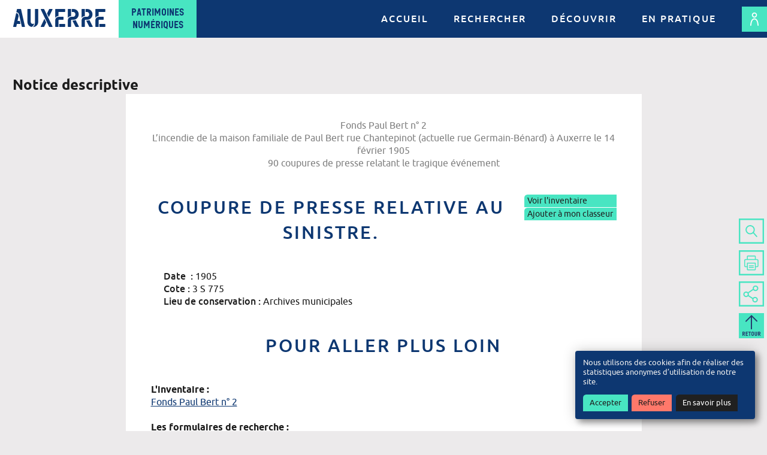

--- FILE ---
content_type: text/html; charset=UTF-8
request_url: https://archives.auxerre.fr/ark:/74901/10788.213696
body_size: 21104
content:
<!DOCTYPE html>
<html lang="fr-fr" class="no-js">
	<head>
		<meta name="viewport" content="width=device-width, initial-scale=1, minimal-ui" />										<link rel="alternate" href="/fr?traduction=missing" hreflang="fr-fr" />
														<link rel="alternate" href="/en?traduction=missing" hreflang="en-GB" />
														<link rel="alternate" href="/es?traduction=missing" hreflang="es-es" />
				
<meta http-equiv="Content-Type" content="text/html; charset=utf-8" />
<meta name="Description" content="Coupure de presse relative au sinistre." />
<meta name="Copyright" content="Patrimoines numériques d&#039;Auxerre - Tous droits réservés" />
<meta name="Generator" content="Boscop / Ligeo-Archives - https://www.ligeo-archives.com/" />
<meta name="Author" content="Boscop / Ligeo-Archives - https://boscop.fr/" />
<meta name="Hosted" content="Boscop / Ligeo-Archives - https://boscop.fr/" />
<meta name="creator" content="Boscop / Ligeo-Archives - https://www.ligeo-archives.com/" />
<meta name="publisher" content="Patrimoines numériques d&#039;Auxerre" />
<meta name="type" content="text/html" />
<meta property="og:title" content="Coupure de presse relative au sinistre." /><meta property="og:site_name" content="Patrimoines numériques Auxerre" /><meta property="og:url" content="https://archives.auxerre.fr/ark:/74901/10788.213696" /><meta property="og:description" content="Coupure de presse relative au sinistre." /><meta name="X-Frame-Options" content="SAMEORIGIN" />
<meta name="robots" content="index,follow,all" />

		<title>
							Coupure de presse relative au sinistre. Patrimoines numériques d'Auxerre - 						Patrimoines numériques Auxerre		</title>

		<link rel="apple-touch-icon" sizes="180x180" href="/apple-touch-icon.png">
		<link rel="icon" type="image/png" sizes="32x32" href="/favicon-32x32.png">
		<link rel="icon" type="image/png" sizes="16x16" href="/favicon-16x16.png">
		<link rel="manifest" href="/auxerre.webmanifest">
		<link rel="mask-icon" href="/safari-pinned-tab.svg" color="#48e5c2">
		<meta name="msapplication-TileColor" content="#48e5c2">
		<meta name="theme-color" content="#48e5c2">

		
	<link rel="stylesheet" type="text/css" href="/css/main.css?1744962698" media="all" />
	<link rel="stylesheet" type="text/css" href="/cms/css/lightbox.css?1744808461" media="all" />
	<link rel="stylesheet" type="text/css" href="/space/css/datepicker/datepicker.css?1744808413" media="all" />
	<link rel="stylesheet" type="text/css" href="/archives/css/archives.css?1744808453" media="all" />

	<script type="text/javascript" src="/space/js/protoaculous.js?1744808413"></script>
	<script type="text/javascript" src="/space/js/space_utils.js?1744808413"></script>
	<script type="text/javascript" src="/cms/js/lightbox.js?1744808461"></script>
	<script type="text/javascript" src="/space/js/scriptaculous/effects.js?1744808413"></script>
	<script type="text/javascript" src="/archives/js/accordion.js?1744808453"></script>
	<script type="text/javascript" src="/js/deployable.js?1582021964"></script>
	<script type="text/javascript" src="/js/scroll.js?1582021964"></script>
	<script type="text/javascript" src="/js/hash.js?1582021964"></script>
<script type="text/javascript" src="/space/js/bandeau.min.js?1744808413"></script>
	<script type="text/javascript">
//<![CDATA[
document.addEventListener("DOMContentLoaded", function(event) { var BandeauAdblockDiv = document.createElement("div"); BandeauAdblockDiv.innerHTML = htmlspecialchars_decode("&lt;link rel=&quot;stylesheet&quot; type=&quot;text/css&quot; href=&quot;/space/css/bandeau_adblock.css?1744808413&quot; media=&quot;all&quot; /&gt;&lt;div id=&quot;bandeau_adblock&quot;&gt; &lt;p&gt; L'utilisation d'un bloqueur de publicité peut nuire à l'accès aux documents numérisés. Veillez à le désactiver pour être sûr d'accéder à l'intégralité des contenus. &lt;a href=&quot;/n/astuces-de-navigation/n:169#p340&quot; class=&quot;en_savoir_plus&quot;&gt;Pour en savoir plus et paramétrer les bloqueurs de publicité&lt;/a&gt; &lt;/p&gt; &lt;a href=&quot;#&quot; id=&quot;close_bandeau_adblock&quot; class=&quot;fermer&quot; role=&quot;button&quot;&gt;&lt;span&gt;OK&lt;/span&gt;&lt;/a&gt;&lt;/div&gt;"); document.body.insertBefore(BandeauAdblockDiv, document.body.childNodes[0]); var test = document.createElement('div'); test.innerHTML = '&nbsp;'; test.className = 'adsbox'; test.id = 'test_adblock'; document.body.appendChild(test); window.setTimeout(function() { if (test.offsetHeight === 0 && spaceGetCookie('hasReadAdblock') == null) { document.getElementById('bandeau_adblock').style.display = 'block'; document.body.classList.add('adblock'); } space_remove_bandeau('test_adblock'); }, 100); document .getElementById('close_bandeau_adblock') .addEventListener('click', function(e) { e.preventDefault(); space_remove_bandeau('bandeau_adblock'); setCookieAdblock(); }); });
//]]>
</script>
	<script type="text/javascript" src="/space/js/orejime/config.js?1744808413"></script>
	<script type="text/javascript">
//<![CDATA[

            ;(function() {
window.orejimeConfig.privacyPolicy = "/n/gestion-des-cookies/n:173";
window.orejimeConfig.translations = window.orejimeConfig.translations || {};
                        var i18n = window.orejimeConfig.translations;
                        i18n.fr = i18n.fr || {};
                        i18n.fr.consentNotice = i18n.fr.consentNotice || {};
                        i18n.fr.consentNotice.description = "Nous utilisons des cookies afin de réaliser des statistiques anonymes d’utilisation de notre site."

})();
//]]>
</script>
	<script type="text/javascript" src="/space/js/orejime/lib.js?1744808413"></script>
	<link rel="stylesheet" type="text/css" href="/space/css/orejime.css?1744808413" media="all" />
	<script type="text/javascript" src="/js/orejime.js?1723192404"></script>
	<script type="text/javascript" src="/archives/js/vt_control.js?1744808453"></script>
	<script type="text/javascript" src="/cms/bower_components/i18n/i18n.js?1744808461"></script>
	<script type="text/javascript" src="/archives/js/classeur.js?1744808453"></script>
	<script type="text/javascript" src="/archives/js/commentaire.js?1744808453"></script>
	<link rel="stylesheet" type="text/css" href="/archives/css/gen_arch.css?1594972572" /><link rel="stylesheet" type="text/css" href="/css/print.css?1582021964" media="print" />
		<!-- HTML5 shim for <=IE9 support of HTML5 elements -->
		<!--[if (lt IE 9)|(IE 9)]>
			<script src="https://oss.maxcdn.com/html5shiv/3.7.2/html5shiv.min.js"></script>
		<![endif]-->

		<!-- Matomo Tag Manager -->
	<script type="application/javascript" >
		var _mtm = window._mtm = window._mtm || [];
		_mtm.push({
			'mtm.startTime': (new Date().getTime()),
			'event': 'mtm.Start'
		});
		var d = document,
			g = d.createElement('script'),
			s = d.getElementsByTagName('script')[0];
		g.type = 'text/javascript';
		g.async = true;
		g.src = 'https://auxerre-stats.cloud-ed.fr/js/container_xC9Wl5Vc.js';
		s.parentNode.insertBefore(g, s);
	</script>
<!-- End Matomo Tag Manager -->
 	</head>

	<body id="archives" class=" ark" >
		<div id="top"></div>

		
		
		<ul class="SkipLinks">
			<li class="SkipLinks-item"><a href="#menu_default" class="SkipLinks-link">Accès rapide au menu</a></li>
			<li class="SkipLinks-item"><a href="#arc_contenu" class="SkipLinks-link">Accès rapide au contenu</a></li>
					</ul>

		<div class="Header">
			<div class="Header-inner Container">
				<header class="Header-banner" role="banner">
					<h1 class="Header-title">
						<a
							class="Header-titleLink"
							href="/"
							title="Patrimoines numériques Auxerre - Accueil"
						>
							<span class="Header-titleMain">
								Auxerre
							</span>
							<span class="Header-titleSecondary">
								<span>Patrimoines</span>
								<span>numériques</span>
							</span>
						</a>
					</h1>
				</header>

				<div class="Header-navigation">
											<nav class="Header-menu" role="navigation">
							<button class="Header-menuToggle" type="button" id="menu_toggle" title="Navigation - déployer le menu de navigation">
								<span class="Header-menuToggleBurger">
									<span></span>
									<span></span>
									<span></span>
								</span>

								<span class="Header-menuToggleCross">
									<span></span>
									<span></span>
								</span>
							</button>

							<div id="menu_default" class="menu tree hover"><ul class="level_0"><li class="li_level_0 accueil first"><a href="/" class="a_level_0 link_accueil"><span>Accueil</span></a></li><li class="li_level_0 rechercher has_children"><a href="/n/rechercher/n:95" class="a_level_0 link_rechercher"><span>Rechercher</span></a><div id="menu_default_1" class="menu tree"><ul class="level_1"><li class="li_level_1 documents_en_ligne first"><a href="/n/documents-en-ligne/n:99" class="a_level_1 link_documents_en_ligne"><span>Documents en ligne</span></a></li><li class="li_level_1 recherche_simple"><a href="/archive/recherche/global/n:138" class="a_level_1 link_recherche_simple"><span>Recherche simple</span></a></li><li class="li_level_1 recherche_avancee"><a href="/archive/recherche/avance/n:139" class="a_level_1 link_recherche_avancee"><span>Recherche avancée</span></a></li><li class="li_level_1 parcourir_les_fonds last"><a href="/archive/egf/n:124" class="a_level_1 link_parcourir_les_fonds"><span>Parcourir les fonds</span></a></li></ul><a class="closebtn hide-text" title="Fermer le menu" href="#">Fermer le menu</a></div></li><li class="li_level_0 decouvrir has_children"><a href="/n/decouvrir/n:96" class="a_level_0 link_decouvrir"><span>Découvrir</span></a><div id="menu_default_2" class="menu tree"><ul class="level_1"><li class="li_level_1 carnet_d_histoire_locale first"><a href="/n/carnet-d-histoire-locale/n:105" class="a_level_1 link_carnet_d_histoire_locale"><span>Carnet d'histoire locale</span></a></li><li class="li_level_1 expositions_virtuelles"><a href="/expositions/liste/n:114" class="a_level_1 link_expositions_virtuelles"><span>Expositions virtuelles</span></a></li><li class="li_level_1 galeries"><a href="/galerie/galerie/index/n:153" class="a_level_1 link_galeries"><span>Galeries</span></a></li><li class="li_level_1 actualites last"><a href="/actualites/n:104" class="a_level_1 link_actualites"><span>Actualités</span></a></li></ul><a class="closebtn hide-text" title="Fermer le menu" href="#">Fermer le menu</a></div></li><li class="li_level_0 en_pratique last has_children"><a href="/n/en-pratique/n:98" class="a_level_0 link_en_pratique"><span>En pratique</span></a><div id="menu_default_3" class="menu tree"><ul class="level_1"><li class="li_level_1 qui_sommes_nous first"><a href="/n/qui-sommes-nous/n:128" class="a_level_1 link_qui_sommes_nous"><span>Qui sommes-nous ?</span></a></li><li class="li_level_1 venir_sur_place_nous_contacter"><a href="/n/venir-sur-place-nous-contacter/n:101" class="a_level_1 link_venir_sur_place_nous_contacter"><span>Venir sur place, nous contacter</span></a></li><li class="li_level_1 reutilisation_et_reproduction"><a href="/n/reutilisation-et-reproduction/n:100" class="a_level_1 link_reutilisation_et_reproduction"><span>Réutilisation et reproduction</span></a></li><li class="li_level_1 astuces_de_navigation last"><a href="/n/astuces-de-navigation/n:169" class="a_level_1 link_astuces_de_navigation"><span>Astuces de navigation</span></a></li></ul><a class="closebtn hide-text" title="Fermer le menu" href="#">Fermer le menu</a></div></li></ul></div>						</nav>
									</div>

				<div class="Header-user">
					
	<p class="acces_espace_perso access">
		<a href="/espace-perso" class="acces_espace_perso" title="Me connecter à mon espace personnel"><img src="/icons/user-login.svg?1628774896" alt="Espace personnel" /></a>	</p>
				</div>
			</div>
		</div>

		<main role="main">
			
			<div class="Container Container--padded">
				
<div id="arc_contenu"><div id="arc_col_gauche"><div id="col_gauche">
    <div class="bg">

            
        <div id="menu_enfants" class="menu tree hover"><ul class="level_0"></ul></div>        
    </div>
</div></div><div id="arc_col_droite" class="catalogue"><div id="arc_presentation"><h2>Notice descriptive</h2><div id="arc_ark_arianne"><ul><li><span>Fonds Paul Bert n° 2</span><ul><li><span>L’incendie de la maison familiale de Paul Bert rue Chantepinot (actuelle rue Germain-Bénard) à Auxerre le 14 février 1905</span><ul><li><span>90 coupures de presse relatant le tragique événement</span></li></ul></li></ul></li></ul></div><div id="arc_ark_notice" class="arc_ark_notice_large"><div class="arc_vignette_sel"><ul class="actions"><li class="action type-1 context"><a href="/archive/fonds/FRAC89024_171420/view:19928" title="Ouvrir la notice dans son contexte" class="btn detail" target="eadid"><span><span class="text">Ouvrir la notice dans son contexte</span><span class="icon"><img src="/img/inventaire.png?1582021964" alt="Ouvrir la notice dans son contexte" /></span></span></a></li><li class="action type-1 addToBinder"><a href="/espace-perso/classeur/gestion_classeur/notice/19928/10788.213696" title="Ajouter cette notice à votre classeur" class="btn gestion_classeur" id="id_10788.213696"><span><span class="text">Ajouter cette notice à votre classeur</span><span class="icon"><img src="/space/img/icons/folder_add.png?1582021964" alt="Ajouter cette notice à votre classeur" /></span></span></a></li></ul></div><div id="arc_ark_titre"><div class="arc_ark_libele"><h3>Coupure de presse relative au sinistre. </h3></div></div><div id="arc_ark_detail"><div class="title"></div><div id="D_19928" class="togglediv"><div class="items"><strong class="arc_libelle_strong">Date  : </strong>1905</div><div class="items"><strong class="arc_libelle_strong">Cote : </strong>3 S 775</div><div class="items"><strong class="arc_libelle_strong">Lieu de conservation : </strong><p class="arc_firstp">Archives municipales</p></div><br class="pusher" /></div></div></div><div id="arc_ark_recherche"><div class="padding"><div class="arc_ark_titre"><h3>Pour aller plus loin</h3></div><div id="arc_ark_contexte"><h4>L'inventaire :</h4><a href="/archive/fonds/FRAC89024_171420/view:19928" class="detail" target="eadid" title="Ouvrir la notice dans le contexte du fonds Fonds Paul Bert n° 2">Fonds Paul Bert n° 2</a></div><div id="arc_ark_formulaires"><h4>Les formulaires de recherche :</h4><ul><li><a href="/archive/recherche/avance">Recherche avancée</a></li><li><a href="/archive/recherche/global">Recherche simple globale</a></li></ul></div></div></div></div></div></div><!-- remote-modal -->
<div class="modal fade" id="remote-modal" tabindex="-1" role="dialog" aria-labelledby="remote-modal-body" aria-hidden="true">
	<div class="modal-dialog">
		<div class="modal-content">

			<div class="modal-body" id="remote-modal-body"></div>

			<div class="modal-footer">
				<button type="button" class="btn btn-cancel" data-dismiss="modal">Fermer</button>
			</div>

		</div>
	</div>
</div>
<script type="text/javascript">
if ('undefined' !==  typeof jQuery) {
	jQuery("#arc_liste_update").on("arch.search.updated",function() {
		jQuery('[data-toggle="remoteModal"]').remoteModal();
	});
}
</script>			</div>

			<div class="Toolbar">
	<ul class="Toolbar-items">
		<li class="Toolbar-item">
			<a href="/archives/recherche/global" class="Toolbar-button" title="Rechercher"><img src="/icons/toolbar-search.svg?1628774896" alt="Rechercher" /></a>		</li>

		<li class="Toolbar-item">
			<a class="Toolbar-button" href="javascript: print();" title="Imprimer">
				<img src="/icons/toolbar-print.svg?1628774896" alt="Imprimer" />			</a>
		</li>

		<li class="Toolbar-item Toolbar-item--withNestedItems">
			<button class="Toolbar-button Toolbar-deployButton" title="Partager cette page">
				<img src="/icons/toolbar-share.svg?1628774896" alt="Partager cette page" />			</button>

			<ul class="Toolbar-nestedItems">
				<li class="Toolbar-nestedItem">
					<a href="http://www.facebook.com/sharer/sharer.php?u=https://archives.auxerre.fr/ark:/74901/10788.213696" class="Toolbar-button" title="Partager cette page sur Facebook (Nouvelle fenêtre)" target="_blank"><img src="/icons/toolbar-facebook.svg?1628774896" alt="Partager cette page sur Facebook" /></a>				</li>

				<li class="Toolbar-nestedItem">
					<a href="http://twitter.com/share?url=https://archives.auxerre.fr/ark:/74901/10788.213696" class="Toolbar-button" title="Partager cette page sur Twitter (Nouvelle fenêtre)" target="_blank"><img src="/icons/toolbar-twitter.svg?1628774896" alt="Partager cette page sur Twitter" /></a>				</li>
			</ul>
		</li>

		<li class="Toolbar-item">
			<button id="scroll-btn" class="Toolbar-button" title="Haut de page">
				<img src="/icons/toolbar-top.svg?1628774896" class="ancre_top" alt="haut de page" />			</button>
		</li>
	</ul>
</div>
		</main>

		
<footer class="Footer" role="contentinfo">
	<div class="Container Container--large">
		<div class="Footer-container">
			<div class="Footer-main">
				<div class="Footer-mainColumn">
					<p class="Footer-siteName">Auxerre</p>

					<h2 class="Footer-title">Adresse postale commune</h2>

					<p class="Footer-subtitle">
						Archives municipales<br />
						Service affaires juridiques et assemblées<br />
						Bibliothèque municipale
					</p>

					<p class="Footer-text">
						14 place de l'Hôtel de ville<br />
						BP 70059 - 89012 AUXERRE cedex<br />
						03 86 72 43 00 - contact@auxerre.com
					</p>

					<a
						class="Button Button--arrow"
						href="https://www.auxerre.fr"
						target="_blank"
						title="www.auxerre.fr (s'ouvre dans une nouvelle fenêtre)"
					>
						www.auxerre.fr
					</a>

											<nav class="Footer-socialNav">
							<div id="menu_rezosocio_levels_0" class="menu separated"><div class="menu_level level_0"><ul class="level_0"><li class="facebook first"><a href="/cms/redirections/url_redirect/n:82?redirection=https%3A%2F%2Fwww.facebook.com%2Fvilledauxerre" target="_blank"><span>Facebook</span></a></li><li class="instagram last"><a href="/cms/redirections/url_redirect/n:83?redirection=https%3A%2F%2Fwww.instagram.com%2Fvilledauxerre%2F" target="_blank"><span>Instagram</span></a></li></ul></div></div>						</nav>
									</div>

				<div class="Footer-mainColumn">
					<h2 class="Footer-title">Accueil du public</h2>

					<p class="Footer-subtitle">
						Archives municipales<br />
						Service affaires juridiques et assemblées
					</p>

					<p class="Footer-text">
						Accueil du lundi au vendredi sur rendez-vous
					</p>

					<a
						class="Button Button--arrow"
						href="/n/venir-sur-place-nous-contacter/n:101"
						target="_blank"
						title="En savoir plus (s'ouvre dans une nouvelle fenêtre)"
					>
						En savoir plus
					</a>

					<p class="Footer-subtitle">
						Bibliothèque municipale
					</p>

					<p class="Footer-text">
						1 rue d'Ardillère<br />
						89000 AUXERRE<br />
						03 86 72 91 60<br />
						Jours et horaires d'ouverture consultables sur :
					</p>

					<a
						class="Button Button--arrow"
						href="http://www.bm-auxerre.fr"
						target="_blank"
						title="www.bm-auxerre.fr (s'ouvre dans une nouvelle fenêtre)"
					>
						www.bm-auxerre.fr
					</a>
				</div>
			</div>

			<div class="Footer-secondary">
									<nav class="Footer-secondaryNav">
						<div id="menu_pied-droit_levels_0" class="menu separated"><div class="menu_level level_0"><ul class="level_0"><li class="nous_contacter first"><a href="/cms/redirections/url_redirect/n:78?redirection=%2Fwform%2Fwform%2Ffill%2Fgeneral_question%2F" target="_blank"><span>Nous contacter</span></a></li><li class="conditions_generales_d_utilisation"><a href="/n/conditions-generales-d-utilisation/n:79"><span>Conditions générales d'utilisation</span></a></li><li class="politique_de_confidentialite"><a href="/n/politique-de-confidentialite/n:172"><span>Politique de confidentialité</span></a></li><li class="gestion_des_cookies"><a href="/n/gestion-des-cookies/n:173"><span>Gestion des cookies</span></a></li><li class="accessibilite_partiellement_conforme"><a href="/n/accessibilite-partiellement-conforme/n:166"><span>Accessibilité partiellement conforme</span></a></li><li class="plan_du_site last"><a href="/plan-du-site/n:80" target="_blank"><span>Plan du site</span></a></li></ul></div></div>					</nav>
				
				<div class="Footer-logos">
					<img src="/img/logo-soutien-gouvernement.svg?1628774896" class="Footer-logo" alt="Soutenu par le Gouvernement - Liberté, égalité, Fraternité" /><img src="/img/logo-vpha.png?1628774896" class="Footer-logo" alt="Villes et pays d&#039;art et d&#039;histoire" />				</div>
			</div>
		</div>
	</div>
</footer>

		<div id="div_loader" style="display:none;">
			<img src="/img/loader.gif?1582021964" alt="Chargement en cours..." />			<div class="ombre">&nbsp;</div>
		</div>

		<div id="update_panier" style="display:none;">
			<div id="ombre_panier" class="ombre">&nbsp;</div>
			<div id="update_panier_contenu" >&nbsp;</div>
		</div>

		
		
	<script type="text/javascript" src="/js/lib.js?1582021964"></script>
	<script type="text/javascript" src="/js/script.js?1744962700"></script>


		<!-- 0 -- 192.168.25.222 -->
	</body>
</html>


--- FILE ---
content_type: text/css
request_url: https://archives.auxerre.fr/space/css/datepicker/datepicker.css?1744808413
body_size: 12690
content:
/* This is a very basic stylesheet for the date-picker. Feel free to create your own. */

/* Hide the input by using a className */
input.fd-hidden-input,
select.fd-hidden-input
{
	display:none;
}
/* Screen reader class - hides it from the visual display */
.fd-screen-reader
{
	position:absolute;
	left:-999em;
	top:0;
	width:1px;
	height:1px;
	overflow:hidden;
	outline: 0 none;
	-moz-outline: 0 none;
} 
/* Disabled datePicker and activation button */
a.dp-disabled,
.dp-disabled table
{
	opacity:.3 !important;
	filter:alpha(opacity=40);
}
.dp-disabled,
.dp-disabled td,
.dp-disabled th,
.dp-disabled th span
{
	cursor:default !important;
}
a.date-picker-control:focus,
div.datePicker table td:focus 
{
	overflow:hidden;
	outline:0 none;
	-moz-outline: 0 none;
	color:rgb(100,130,170) !important;
}
/* The wrapper div */
div.datePicker
{
	position:absolute;
	z-index:10001;
	text-align:center;

	/* Change the font-size to suit your design's CSS. The following line is for the demo that has a 12px font-size defined on the body tag */
	font:900 0.8em/1em Verdana, Sans-Serif;

	/* For Example: If using the YUI font CSS, uncomment the following line to get a 10px font-size within the datePicker */
	/* font:900 77%/77% Verdana, sans-serif; */

	/* Or, if you prefer a pixel precision */
	/* font:900 12px/12px Verdana, sans-serif; */

	background:transparent;

	/* Mozilla & Webkit extensions to stop text-selection. */
	-moz-user-select:none;
	-khtml-user-select:none;
}  
/* Styles for the static datePickers */
div.static-datepicker
{
	position:relative;
	top:5px;
	left:0;
}
div.datePicker table
{
	width:auto;
	height:auto;
} 
/* Draggable datepickers */
div.datePicker tfoot th.drag-enabled,
div.datePicker thead th.drag-enabled,
div.datePicker thead th.drag-enabled span
{
	cursor:move;
}
/* The iframe hack to cover selectlists in Internet Explorer <= v6 */
iframe.iehack
{
	position:absolute;
	background:#fff;
	z-index:9998;
	padding:0;
	border:0;
	display:none;
	margin:0;
}
/* The "button" created beside each input for non-static datePickers */
a.date-picker-control:link,
a.date-picker-control:visited
{
	position:relative;
	/* Moz & FF */
	display: -moz-inline-stack;
	border:0 none;
	padding:0;
	margin:0 0 0 4px;
	background:transparent url(/space/img/datepicker/cal-grey.gif) no-repeat 50% 50%;
	min-width:16px;
	line-height:1;
	cursor:pointer;
	visibility:visible;
	text-decoration:none;
	vertical-align:top;
}
a.date-picker-control:hover,
a.date-picker-control:active,
a.date-picker-control:focus,
a.dp-button-active:link,
a.dp-button-active:visited,
a.dp-button-active:hover,
a.dp-button-active:active,
a.dp-button-active:focus
{
	background:transparent url(/space/img/datepicker/cal.gif) no-repeat 50% 50% !important;
}
/* Feed IE6 the following rule, IE7 should handle the min-width declared above */
* html a.date-picker-control
{
	width:16px;
}
/* IE, Safari & Opera. Seperate CSS rule seems to be required. */
a.date-picker-control
{
	display:inline-block;
}
a.date-picker-control span
{
	display:block;
	width:16px;
	height:16px;
	margin:auto 0;
}
/* Default "button" styles */
div.datePicker thead th span
{
	display:block;
	padding:0;
	margin:0;
	text-align:center;
	line-height:1em;
	border:0 none;
	background:transparent;
	font-weight:bold;
	cursor:pointer;
}
/* The "month, year" display */
div.datePicker th span.month-display,
div.datePicker th span.year-display
{
	display:inline;
	text-transform:uppercase;
	letter-spacing:1px;
	font:normal 1.2em Verdana, Sans-Serif;
	cursor:default;
}
/* Next & Previous (month, year) buttons */
div.datePicker th span.prev-but,
div.datePicker th span.next-but
{
	font-weight:lighter;
	font-size:2.4em;
	font-family: georgia, times new roman, palatino, times, bookman, serif;
	cursor:pointer !important;
}
/* Hover effect for Next & Previous (month, year) buttons */
div.datePicker th span.prev-but:hover,
div.datePicker th span.next-but:hover,
div.datePicker th span.today-but:hover
{
	color:#a84444;
}
/* Today button */
div.datePicker th span.today-but
{
	text-align:center;
	margin:0 auto;
	font:normal 1em Verdana, Sans-Serif;
	width:100%;
	text-decoration:none;
	padding-top:0.3em;
	text-transform:uppercase;
	vertical-align:middle;
	cursor:pointer !important
}
/* Disabled buttons */ 
div.dp-disabled th span.prev-but,
div.dp-disabled th span.next-but,
div.dp-disabled th span.today-but,
div.dp-disabled th span.prev-but:hover,
div.dp-disabled th span.next-but:hover,
div.dp-disabled th span.today-but:hover,
div.datePicker th span.prev-but.fd-disabled:hover,
div.datePicker th span.next-but.fd-disabled:hover,
div.datePicker thead th span.fd-disabled,
div.datePicker th span.fd-disabled:hover
{
	color:#aaa;
	cursor:default !important;
}   
/* The mon, tue, wed etc day buttons */
div.datePicker th span.fd-day-header
{
	text-align:center;
	margin:0 auto;
	font:900 1em Verdana, Sans-Serif;
	text-decoration:none;
	text-transform:lowercase;
	cursor:pointer;
}
/* The table */
div.datePicker table
{               
	margin:0;
	padding:0px;
	border:1px solid #ccc;
	background:#fff url(/space/img/datepicker/gradient-e5e5e5-ffffff.gif) repeat-x 0 -20px;
	text-align:center;
	border-spacing:2px;
	padding:0.3em;
	width:auto;
	empty-cells:show;
	-moz-border-radius:0.8em;
	-webkit-border-radius:0.8em;
	border-radius:0.8em;
}
/* Common TD & TH styling */
div.datePicker table td,
div.datePicker table tbody th
{                 
	border:0 none;
	padding:0;
	text-align:center;
	vertical-align:middle;
	cursor:pointer;
	background:#fff url(/space/img/datepicker/gradient-e5e5e5-ffffff.gif) repeat-x 0 -40px;
	width:3em;
	height:3em;
	overflow:hidden;
	outline:transparent none 0px;
	border:1px solid #ccc;
	text-transform:none;
	-moz-border-radius:2px;
	-webkit-border-radius:2px;
	border-radius:2px;
}
div.datePicker table td:focus,
div.datePicker table td:active
{
	outline:0 none red;
}
div.datePicker table th
{
	border:0 none;
	padding:0;
	font-weight:bold;
	color:#222;
	text-align:center;
	vertical-align:middle;
	text-transform:none;
}
div.datePicker table thead th
{
	height:auto !important;
}
div.datePicker table tbody th
{                          
	border:1px solid #dcdcdc;
}
/* Week number display */
div.datePicker table thead th.date-picker-week-header,
div.datePicker table tbody th.date-picker-week-header
{
	font-style:oblique;
	background:transparent;
	cursor:default;
}
div.datePicker table thead th.date-picker-week-header
{
	cursor:help;
	border:0 none;
	padding:0 0 0.2em 0;
}
/* tfoot status bar */
div.datePicker tfoot th
{
	cursor:default;
	font-weight:normal;
	text-transform:uppercase;
	letter-spacing:0.1em;
	border:0 none;
	background:#fff;
	height:2.8em;
}
/* TD cell that is _not_ used to display a day of the month */
div.datePicker table tbody td.date-picker-unused
{
	background:#fff url(/space/img/datepicker/backstripes.gif);
	border-color:#dcdcdc;
	cursor:default !important;
}

/* The TH cell used to display the "month, year" title */
div.datePicker table thead th.date-picker-title
{
	width:auto;
	height:auto;
	padding:0.4em 0;
}
/* The "mon tue wed etc" day header styles */
div.datePicker table thead th.date-picker-day-header
{
	text-transform:lowercase;
	cursor:help;
	height:auto;
}
/* The "todays date" style */
div.datePicker table tbody td.date-picker-today
{
	background:#fff url(/space/img/datepicker/bullet2.gif) no-repeat 0 0;
	color:rgb(100,100,100) !important;
}

div.datePicker table tbody td.month-out.date-picker-highlight 
{
	color:#aa8866 !important;
}
/* The "highlight days" style */
div.datePicker table tbody td.date-picker-highlight,
div.datePicker table thead th.date-picker-highlight
{
	color:#a86666 !important;
}
/* The "active cursor" style */
div.datePicker table tbody td.date-picker-hover
{
	background:#fff url(/space/img/datepicker/bg_header.jpg) no-repeat 0 0;
	cursor:pointer;
	border-color:rgb(100,130,170) !important;
	color:rgb(100,130,170);
	text-shadow: 0px 1px 1px #fff;
}
/* The "disabled days" style */
div.datePicker table tbody td.day-disabled
{          
	background:#fff url(/space/img/datepicker/backstripes.gif) no-repeat 0 0;
	color:#aaa !important;
	cursor:default;
	text-decoration:line-through;
} 
div.datePicker table tbody td.month-out 
{
	border-color:#ddd;
	color:#aaa !important;
	background:#fff url(/space/img/datepicker/gradient-e5e5e5-ffffff.gif) repeat-x 0 -40px;
} 
/* The "selected date" style */
div.datePicker table tbody td.date-picker-selected-date
{
	color:#333 !important;
	border-color:#333 !important;
}
/* The date "out of range" style */
div.datePicker table tbody td.out-of-range,
div.datePicker table tbody td.not-selectable
{           
	color:#ccc !important;
	font-style:oblique;
	background:#fcfcfc !important;
	cursor:default !important;
} 
/* Week number "out of range" && "month-out" styles */
div.datePicker table tbody th.month-out,
div.datePicker table tbody th.out-of-range
{
	color:#aaa !important;
	font-style:oblique;
	background:#fcfcfc !important;
}
/* week numbers "out of range" */
div.datePicker table tbody th.out-of-range
{
	opacity:0.6;
	filter:alpha(opacity=60);
}  
/* Used when the entire grid is full but the next/prev months dates cannot be selected */
div.datePicker table tbody td.not-selectable
{         
	opacity:0.8;
	filter:alpha(opacity=80);
}
div.datePicker table tbody tr
{
	display:table-row;
}
div.datePicker table tfoot sup
{
	font-size:0.86em;
	letter-spacing:normal;
	text-transform:none;
	height: 0;
	line-height: 1;
	position: relative;
	top: -0.2em;
	vertical-align: baseline !important;
	vertical-align: top;
}
div.datePicker table thead th.date-picker-day-header,
div.datePicker table thead span.month-display,
div.datePicker table thead span.year-display
{            
	text-shadow: 0px 1px 1px #fff;
}
/* You can add focus effects (for everything but IE6) like so: */
div.datepicker-focus
{
	/* Naughty, naughty - but we add a highlight using the table's border colour */
	outline:none;
}
div.datepicker-focus table.datePickerTable
{
	border-color:#999 !important;
}
div.datePicker table tbody tr td:focus 
{
	overflow:hidden;
	outline:0 none;
	-moz-outline: 0 none;
	color:rgb(100,130,170) !important;
}
/* INTERNET EXPLORER WOES
   ======================

   Hover Effects
   -------------

   IE cannot deal with :focus on the TR so the datePicker script adds the class "dp-row-highlight" to the
   row currently being hovered over. This should enable you to add hover effects if desired.

   e.g. the following rule will highlight the cell borders in another colour when a row is moused over,
   it looks like crap though so I didn't include the rule within the demo:

div.datePicker table tbody tr.dp-row-highlight td
        {
        border-color:#aaa;
        }
*/

/* Remove the images for Internet Explorer <= v6 using the "* html" hack  
   This is a workaround for a nasty IE6 bug that never caches background images on dynamically created DOM nodes
   which means that they are downloaded for every cell for every table - nasty! */    
* html div.datePicker table td
{
	background-image:none;
}
* html div.datePicker table td.date-picker-unused
{
	background:#f2f2f2;
}
/* Chrome has problems with the -webkit-box-shadow and -webkit-border-radius styles together 
   Remove one or the other to get things looking less ugly */       
@media screen and (-webkit-min-device-pixel-ratio:0) {
	div.datePicker table
	{
		border-spacing:0.3em;
		/* Naughty, naughty */
		-webkit-box-shadow:0px 0px 5px #aaa;
		-webkit-border-radius:0.8em;
	}
	div.static-datepicker table
	{
		-webkit-box-shadow:0 0 0 transparent;
	}
	div.static-datepicker:focus table
	{
		-webkit-box-shadow:0px 0px 5px #aaa;
	}
	div.datePicker table td,
	div.datePicker table tbody th
	{
		padding:0.1em;
		-webkit-border-radius:2px;
	}
	div.datePicker table tbody td.date-picker-hover
	{
		-webkit-box-shadow:0px 0px 1px rgb(100,130,170);
	}
}
/* Untested webkit rules for fading out the disabled buttons - fingers crossed */
@-webkit-keyframes fadeout {
	to {
	opacity: 0.4;
}                 
from {
	opacity: 1.0;
	color:#222;
}
}
@media screen and (-webkit-min-device-pixel-ratio:0) {
	div.datePicker table thead th span.fd-disabled {
		-webkit-animation-name: fadeout;
		-webkit-animation-duration: 3s;
		-webkit-animation-timing-function: ease-in-out;
	}
} 

--- FILE ---
content_type: text/css
request_url: https://archives.auxerre.fr/archives/css/gen_arch.css?1594972572
body_size: 9852
content:
@keyframes icon-bounce{0%,100%{-webkit-transform:rotate(0deg);transform:rotate(0deg)}25%{-webkit-transform:rotate(15deg);transform:rotate(15deg)}50%{-webkit-transform:rotate(-15deg);transform:rotate(-15deg)}75%{-webkit-transform:rotate(5deg);transform:rotate(5deg)}85%{-webkit-transform:rotate(-5deg);transform:rotate(-5deg)}}@-webkit-keyframes icon-bounce{0%,100%{-webkit-transform:rotate(0deg);transform:rotate(0deg)}25%{-webkit-transform:rotate(15deg);transform:rotate(15deg)}50%{-webkit-transform:rotate(-15deg);transform:rotate(-15deg)}75%{-webkit-transform:rotate(5deg);transform:rotate(5deg)}85%{-webkit-transform:rotate(-5deg);transform:rotate(-5deg)}}.line-2 .ressources .tab-content .lire_plus{margin:0 !important;padding-left:7px !important;border:0;border-left:4px #94c11f solid;font-family:"tekolight",sans-serif !important;font-size:21px;font-size:1.3125rem;color:#021b27 !important;letter-spacing:.02em}.tooltip{position:absolute;z-index:1070;display:block;font-family:"Helvetica Neue",Helvetica,Arial,sans-serif;font-style:normal;font-weight:normal;letter-spacing:normal;line-break:auto;line-height:1.428571429;text-align:left;text-align:start;text-decoration:none;text-shadow:none;text-transform:none;white-space:normal;word-break:normal;word-spacing:normal;word-wrap:normal;font-size:12px;opacity:0;filter:alpha(opacity=0)}.tooltip.in{opacity:.9;filter:alpha(opacity=90)}.tooltip.top{margin-top:-3px;padding:5px 0}.tooltip.right{margin-left:3px;padding:0 5px}.tooltip.bottom{margin-top:3px;padding:5px 0}.tooltip.left{margin-left:-3px;padding:0 5px}.tooltip-inner{max-width:200px;padding:3px 8px;color:#fff;text-align:center;background-color:#000;border-radius:4px}.tooltip-arrow{position:absolute;width:0;height:0;border-color:transparent;border-style:solid}.tooltip.top .tooltip-arrow{bottom:0;left:50%;margin-left:-5px;border-width:5px 5px 0;border-top-color:#000}.tooltip.top-left .tooltip-arrow{bottom:0;right:5px;margin-bottom:-5px;border-width:5px 5px 0;border-top-color:#000}.tooltip.top-right .tooltip-arrow{bottom:0;left:5px;margin-bottom:-5px;border-width:5px 5px 0;border-top-color:#000}.tooltip.right .tooltip-arrow{top:50%;left:0;margin-top:-5px;border-width:5px 5px 5px 0;border-right-color:#000}.tooltip.left .tooltip-arrow{top:50%;right:0;margin-top:-5px;border-width:5px 0 5px 5px;border-left-color:#000}.tooltip.bottom .tooltip-arrow{top:0;left:50%;margin-left:-5px;border-width:0 5px 5px;border-bottom-color:#000}.tooltip.bottom-left .tooltip-arrow{top:0;right:5px;margin-top:-5px;border-width:0 5px 5px;border-bottom-color:#000}.tooltip.bottom-right .tooltip-arrow{top:0;left:5px;margin-top:-5px;border-width:0 5px 5px;border-bottom-color:#000}.prototip .tooltip{opacity:1}.modal-open{overflow:hidden}.modal{display:none;overflow:hidden;position:fixed;top:0;right:0;bottom:0;left:0;z-index:1050;-webkit-overflow-scrolling:touch;outline:0}.modal.fade .modal-dialog{-webkit-transform:translate(0, -25%);-ms-transform:translate(0, -25%);transform:translate(0, -25%);transition:-webkit-transform 0.3s ease-out;transition:transform 0.3s ease-out;transition:transform 0.3s ease-out, -webkit-transform 0.3s ease-out}.modal.in .modal-dialog{-webkit-transform:translate(0, 0);-ms-transform:translate(0, 0);transform:translate(0, 0)}.modal-open .modal{overflow-x:hidden;overflow-y:auto}.modal-dialog{position:relative;width:auto;margin:10px}.modal-content{position:relative;background-color:#fff;border:1px solid #999;border:1px solid rgba(0,0,0,0.2);border-radius:6px;box-shadow:0 3px 9px rgba(0,0,0,0.5);background-clip:padding-box;outline:0}.modal-backdrop{position:fixed;top:0;right:0;bottom:0;left:0;z-index:1040;background-color:#000}.modal-backdrop.fade{opacity:0;filter:alpha(opacity=0)}.modal-backdrop.in{opacity:.5;filter:alpha(opacity=50)}.modal-header{padding:15px;border-bottom:1px solid #e5e5e5}.modal-header:before,.modal-header:after{content:" ";display:table}.modal-header:after{clear:both}.modal-header .close{margin-top:-2px}.modal-title{margin:0;line-height:1.428571429}.modal-body{position:relative;padding:15px}.modal-footer{padding:15px;text-align:right;border-top:1px solid #e5e5e5}.modal-footer:before,.modal-footer:after{content:" ";display:table}.modal-footer:after{clear:both}.modal-footer .btn+.btn{margin-left:5px;margin-bottom:0}.modal-footer .btn-group .btn+.btn{margin-left:-1px}.modal-footer .btn-block+.btn-block{margin-left:0}.modal-scrollbar-measure{position:absolute;top:-9999px;width:50px;height:50px;overflow:scroll}@media (min-width: 768px){.modal-dialog{width:600px;margin:30px auto}.modal-content{box-shadow:0 5px 15px rgba(0,0,0,0.5)}.modal-sm{width:300px}}@media (min-width: 1040px){.modal-lg{width:900px}}.nav{margin-bottom:0;padding-left:0;list-style:none}.nav:before,.nav:after{content:" ";display:table}.nav:after{clear:both}.nav>li{position:relative;display:block}.nav>li>a{position:relative;display:block;padding:10px 15px}.nav>li>a:hover,.nav>li>a:focus{text-decoration:none;background-color:#eee}.nav>li.disabled>a{color:#777}.nav>li.disabled>a:hover,.nav>li.disabled>a:focus{color:#777;text-decoration:none;background-color:transparent;cursor:not-allowed}.nav .open>a,.nav .open>a:hover,.nav .open>a:focus{background-color:#eee;border-color:#337ab7}.nav .nav-divider{height:1px;margin:9px 0;overflow:hidden;background-color:#e5e5e5}.nav>li>a>img{max-width:none}.nav-tabs{border-bottom:1px solid #ddd}.nav-tabs>li{float:left;margin-bottom:-1px}.nav-tabs>li>a{margin-right:2px;line-height:1.428571429;border:1px solid transparent;border-radius:4px 4px 0 0}.nav-tabs>li>a:hover{border-color:#eee #eee #ddd}.nav-tabs>li.active>a,.nav-tabs>li.active>a:hover,.nav-tabs>li.active>a:focus{color:#555;background-color:#fff;border:1px solid #ddd;border-bottom-color:transparent;cursor:default}.nav-pills>li{float:left}.nav-pills>li>a{border-radius:4px}.nav-pills>li+li{margin-left:2px}.nav-pills>li.active>a,.nav-pills>li.active>a:hover,.nav-pills>li.active>a:focus{color:#fff;background-color:#337ab7}.nav-stacked>li{float:none}.nav-stacked>li+li{margin-top:2px;margin-left:0}.nav-justified,.nav-tabs.nav-justified{width:100%}.nav-justified>li,.nav-tabs.nav-justified>li{float:none}.nav-justified>li>a,.nav-tabs.nav-justified>li>a{text-align:center;margin-bottom:5px}.nav-justified>.dropdown .dropdown-menu{top:auto;left:auto}@media (min-width: 768px){.nav-justified>li,.nav-tabs.nav-justified>li{display:table-cell;width:1%}.nav-justified>li>a,.nav-tabs.nav-justified>li>a{margin-bottom:0}}.nav-tabs-justified,.nav-tabs.nav-justified{border-bottom:0}.nav-tabs-justified>li>a,.nav-tabs.nav-justified>li>a{margin-right:0;border-radius:4px}.nav-tabs-justified>.active>a,.nav-tabs.nav-justified>.active>a,.nav-tabs-justified>.active>a:hover,.nav-tabs.nav-justified>.active>a:hover,.nav-tabs-justified>.active>a:focus,.nav-tabs.nav-justified>.active>a:focus{border:1px solid #ddd}@media (min-width: 768px){.nav-tabs-justified>li>a,.nav-tabs.nav-justified>li>a{border-bottom:1px solid #ddd;border-radius:4px 4px 0 0}.nav-tabs-justified>.active>a,.nav-tabs.nav-justified>.active>a,.nav-tabs-justified>.active>a:hover,.nav-tabs.nav-justified>.active>a:hover,.nav-tabs-justified>.active>a:focus,.nav-tabs.nav-justified>.active>a:focus{border-bottom-color:#fff}}.tab-content>.tab-pane{display:none}.tab-content>.active{display:block}.nav-tabs .dropdown-menu{margin-top:-1px;border-top-right-radius:0;border-top-left-radius:0}.close{float:right;font-size:21px;font-weight:bold;line-height:1;color:#000;text-shadow:0 1px 0 #fff;opacity:.2;filter:alpha(opacity=20)}.close:hover,.close:focus{color:#000;text-decoration:none;cursor:pointer;opacity:.5;filter:alpha(opacity=50)}button.close{padding:0;cursor:pointer;background:transparent;border:0;-webkit-appearance:none}.close{opacity:1;filter:alpha(opacity=100)}.close:hover,.close:focus{opacity:1;filter:alpha(opacity=100)}.line-2 .ressources ul,.line-2 .ressources ol{margin:0;padding:0;border:0 !important}.line-2 .ressources ul:before,.line-2 .ressources ul:after,.line-2 .ressources ol:before,.line-2 .ressources ol:after{content:" ";display:table}.line-2 .ressources ul:after,.line-2 .ressources ol:after{clear:both}.line-2 .ressources ol li:before{display:none}.line-2 .ressources li{position:relative;z-index:10;width:30%;margin-right:3%;border-bottom:1px #fff solid}.line-2 .ressources li.last,.line-2 .ressources li:nth-child(3n+3){margin-right:0}.line-2 .ressources li.active{position:relative;top:-1px;border:1px #afd153 solid;background:transparent}.line-2 .ressources li.active a{color:#fff;text-decoration:none}.line-2 .ressources li.active a:hover,.line-2 .ressources li.active a:focus{color:#fff !important}.line-2 .ressources li a{font-family:"tekolight",sans-serif;font-size:25px;font-size:1.5625rem;color:#fff;border:0 !important;text-decoration:none;background:transparent !important}.line-2 .ressources li a .tab-nbr{display:inline-block;padding:2px 10px 0;margin:0 .3em 0 0;font-family:"tekolight",sans-serif;font-size:18px;font-size:1.125rem;color:#fff;vertical-align:middle;background:#66892f}.line-2 .ressources li a:hover,.line-2 .ressources li a:focus{text-decoration:none}.line-2 .ressources li a:hover .tab-nbr,.line-2 .ressources li a:focus .tab-nbr{-webkit-animation:icon-bounce .5s alternate;animation:icon-bounce .5s alternate}.line-2 .ressources .tab-content{position:relative;z-index:5;margin:68px 0 0 36px;padding:49px;background:#fff url(/css/img/fnd/bg_gris.jpg)}.line-2 .ressources .tab-content .img{margin-top:-84px;margin-left:-86px}.line-2 .ressources .tab-content h2{margin:0 0 20px 0;padding:0;font-family:"tekolight",sans-serif;font-size:45px;font-size:2.8125rem;font-weight:normal;text-transform:uppercase;color:#6f9113}.line-2 .ressources .tab-content>*{margin:0 0 1em;font-family:"arialregular",sans-serif;font-size:16px;font-size:1rem;color:#01141d}.line-2 .ressources .tab-content>* .tab-pane{margin-bottom:0}.line-2 .ressources .tab-content .lire_plus{display:inline-block;margin-top:1em !important}


--- FILE ---
content_type: text/css
request_url: https://archives.auxerre.fr/css/print.css?1582021964
body_size: 2006
content:
/* feuille de style pour l'impression */

* {
	background: none;
}

body {
	font-size: 11pt;
	background: transparent;
	color: #000;
}
#header,
#page,
#page_ombre {
	background: transparent;
	width: auto;
}

#header {
	border-bottom: none;
}

#header #logo a img,
#header #logo_cg01 a img {
	max-width: 70%;
}

#page_contenu #col_gauche > *,
#mini_dicos #col_gauche > *,
#arc_contenu #col_gauche > *,
#page_contenu #col_droite .degrade > *,
#page_contenu #col_droite #navigation_basse > *,
#arc_inscription > * {
	padding-left: 0;
	padding-right: 0;
}

#change_your_browser,
#page_contenu #col_gauche,
#menu_accessibility,
#page_ombre_bas,
#menu_default,
#messages_flash,
.breadcrumbs,
.lien_toggle,
#arc_rechercheliens_block,
#arc_menuliens_block,
#liens_block,
#arc_liens_block,
.imprimer,
#navigation_basse,
.paginate,
.arc_plusMoins,
#arc_contenu #arc_col_droite #arc_recherche,
#arc_contenu #arc_egf_cdc,
.arc_thesaurus_recherche,
ul#arc_onglets li,
ul#arc_inventaire_onglets li,
.arc_tools,
#acces_espace_perso {
	display: none !important;
}

ul#arc_onglets li.active,
ul#arc_inventaire_onglets li.active {
	display: block !important;
}

#page_contenu #col_droite {
	display: block;
	float: none;
	margin: 0 20px;
	width: auto;
}
#page_index #col_gauche {
	margin: 0 0 0 2%;
	width: 24%;
}
#page_index #col_centre {
	margin: 0 0 0 1%;
	width: 46%;
}
#page_index #col_droite {
	margin: 0 0 0 3%;
	width: 24%;
}

#page_contenu #col_gauche,
#mini_dicos #col_gauche,
#arc_contenu #col_gauche,
#page_contenu #col_droite .degrade,
#page_contenu #col_droite #navigation_basse,
.degrade,
#arc_contenu #arc_col_droite #arc_presentation,
#arc_contenu #arc_col_droite #arc_recherche,
#arc_contenu #arc_egf_cdc,
#arc_col_droite #col_communes,
#arc_col_droite #fiche_commune {
	padding-top: 0;
	padding-bottom: 0;
	border: none;
	border-radius: 0;
	box-shadow: none;
}

#arc_contenu #arc_col_droite #arc_presentation {
	width: 98%;
	margin: 0;
}

#arc_contenu #arc_col_droite {
	float: left;
	width: 98%;
}

#arc_contenu #arc_col_droite.arc_large #arc_presentation,
#arc_col_droite.arc_large #carte,
#footer_content {
	width: 98%;
}

--- FILE ---
content_type: application/javascript; charset=utf-8
request_url: https://archives.auxerre.fr/archives/js/accordion.js?1744808453
body_size: 5350
content:
// accordion.js v2.0
//
// Copyright (c) 2007 stickmanlabs
// Author: Kevin P Miller | http://www.stickmanlabs.com
// 
// Accordion is freely distributable under the terms of an MIT-style license.
//
// I don't care what you think about the file size...
//   Be a pro: 
//	    http://www.thinkvitamin.com/features/webapps/serving-javascript-fast
//      http://rakaz.nl/item/make_your_pages_load_faster_by_combining_and_compressing_javascript_and_css_files
//

/*-----------------------------------------------------------------------------------------------*/

if (typeof Effect == 'undefined') 
	throw("accordion.js requires including script.aculo.us' effects.js library!");

var accordion = Class.create();
accordion.prototype = {

	//
	//  Setup the Variables
	//
	showAccordion : null,
	currentAccordion : null,
	duration : null,
	effects : [],
	animating : false,
	
	//  
	//  Initialize the accordions
	//
	initialize: function(container, options) {
	  if (!$(container)) {
	    throw(container+" doesn't exist!");
	    return false;
	  }
	  
		this.options = Object.extend({
			resizeSpeed : 8,
			classNames : {
				toggle : 'accordion_toggle',
				toggleActive : 'accordion_toggle_active',
				content : 'accordion_content'
			},
			defaultSize : {
				height : null,
				width : null
			},
			direction : 'vertical',
			onEvent : 'click'
		}, options || {});
		
		this.duration = ((11-this.options.resizeSpeed)*0.15);

		var accordions = $$('#'+container+' .'+this.options.classNames.toggle);
		accordions.each(function(accordion) {
			Event.observe(accordion, this.options.onEvent, this.activate.bind(this, accordion), false);
			if (this.options.onEvent == 'click') {
			  accordion.onclick = function() {return false;};
			}
			
			if (this.options.direction == 'horizontal') {
				var options = {width: '0px', display:'none'};
			} else {
				var options = {height: '0px', display:'none'};
			}
//			options.merge({display: 'none'});			
			
			this.currentAccordion = $(accordion.next(0)).setStyle(options);
		}.bind(this));
	},
	
	//
	//  Activate an accordion
	//
	activate : function(accordion) {
		if (this.animating) {
			return false;
		}
		
		this.effects = [];
	
		this.currentAccordion = $(accordion.next(0));
    if (!this.currentAccordion) {
      return false;
    }
		this.currentAccordion.setStyle({
			display: 'block'
		});		
		
		this.currentAccordion.previous(0).addClassName(this.options.classNames.toggleActive);

		if (this.options.direction == 'horizontal') {
			this.scaling = $H({
				scaleX: true,
				scaleY: false
			});
		} else {
			this.scaling = $H({
				scaleX: false,
				scaleY: true
			});			
		}
			
		if (this.currentAccordion == this.showAccordion) {
		  this.deactivate();
		} else {
		  this._handleAccordion();
		}
	},
	// 
	// Deactivate an active accordion
	//
	deactivate : function() {
		var options = $H({
		  duration: this.duration,
			scaleContent: false,
			transition: Effect.Transitions.sinoidal,
			queue: {
				position: 'end', 
				scope: 'accordionAnimation'
			},
			scaleMode: { 
				originalHeight: this.options.defaultSize.height ? this.options.defaultSize.height : this.currentAccordion.scrollHeight,
				originalWidth: this.options.defaultSize.width ? this.options.defaultSize.width : this.currentAccordion.scrollWidth
			},
			afterFinish: function() {
				this.showAccordion.setStyle({
          height: 'auto',
					display: 'none'
				});				
				this.showAccordion = null;
				this.animating = false;
			}.bind(this)
		});    
//    options.merge(this.scaling);

    this.showAccordion.previous(0).removeClassName(this.options.classNames.toggleActive);
    
		new Effect.Scale(this.showAccordion, 0, options.update(this.scaling).toObject());
	},

  //
  // Handle the open/close actions of the accordion
  //
	_handleAccordion : function() {
		var options = $H({
			sync: true,
			scaleFrom: 0,
			scaleContent: false,
			transition: Effect.Transitions.sinoidal,
			scaleMode: { 
				originalHeight: this.options.defaultSize.height ? this.options.defaultSize.height : this.currentAccordion.scrollHeight,
				originalWidth: this.options.defaultSize.width ? this.options.defaultSize.width : this.currentAccordion.scrollWidth
			}
		});
		options.merge(this.scaling);
		
		this.effects.push(
			new Effect.Scale(this.currentAccordion, 100, options.update(this.scaling).toObject())
		);

		if (this.showAccordion) {
			this.showAccordion.previous(0).removeClassName(this.options.classNames.toggleActive);
			
			options = $H({
				sync: true,
				scaleContent: false,
				transition: Effect.Transitions.sinoidal
			});
			options.merge(this.scaling);
			
			this.effects.push(
				new Effect.Scale(this.showAccordion, 0, options.update(this.scaling).toObject())
			);				
		}
		
    new Effect.Parallel(this.effects, {
			duration: this.duration, 
			queue: {
				position: 'end', 
				scope: 'accordionAnimation'
			},
			beforeStart: function() {
				this.animating = true;
			}.bind(this),
			afterFinish: function() {
				if (this.showAccordion) {
					this.showAccordion.setStyle({
						display: 'none'
					});				
				}
				$(this.currentAccordion).setStyle({
				  height: 'auto'
				});
				this.showAccordion = this.currentAccordion;
				this.animating = false;
			}.bind(this)
		});
	}
}

--- FILE ---
content_type: application/javascript; charset=utf-8
request_url: https://archives.auxerre.fr/js/hash.js?1582021964
body_size: 2431
content:
function getMenuHeight() {
	var menu = document.querySelector('#main-nav');
	var needsMenuOffset = getComputedStyle(menu).getPropertyValue('position') === 'sticky'; // the menu is not fixed or sticky
	return needsMenuOffset
		? menu.offsetHeight + 10
		: 0;
}

function needsMenuHeight() {
	var margin = getMenuHeight();
	return margin !== 0;
}

function offset(elem) {
    var docElem, win, rect, doc;

    if (!elem) {
        return;
    }

    rect = elem.getBoundingClientRect();

    // Make sure element is not hidden (display: none) or disconnected
    if (rect.width || rect.height || elem.getClientRects().length) {
        doc = elem.ownerDocument;
        win = window;
        docElem = doc.documentElement;

        return {
            top: rect.top + win.pageYOffset - docElem.clientTop,
            left: rect.left + win.pageXOffset - docElem.clientLeft
        };
    }
}

/**
 * move scroll position to given jquery element while still being carefull
 * of sticky position of menu
 */
function scrollToWithMenuHeight(element) {
	if (!element) {
		return null;
	}

	var topOffset = offset(element).top;

	// Ok sur FF version 62.0.3 mais non supporté par Chrome Version 72.0.3626.121
	// window.scrollTo({
	// 	top: topOffset - getMenuHeight(),
	// 	behavior: 'smooth'
	// });

	window.scrollTo(0, topOffset - getMenuHeight());
}

document.addEventListener("DOMContentLoaded", function(event) {
	if (window.location.hash && needsMenuHeight()) {
		scrollToWithMenuHeight(document.getElementById(window.location.hash.substring(1)));
	}

	var ancres = [].slice.call(document.querySelectorAll('a[href^="#"]:not([href="#"])'));
	ancres.forEach(function(ancre) {
		ancre.addEventListener('click', function (e) {
			// do not do anything if the menu is ok
			// so that we don't always do the focus/tabindex hack
			if (!needsMenuHeight()) {
				return true;
			}

			// we must prevent default behavior to scroll where we want
			e.preventDefault();

			var targetSelector = ancre.getAttribute('href');
			var target = document.getElementById(targetSelector.substring(1));

			// we must add the hash ourselves because we prevent default behavior
			// doing this *before* the scroll is necessary because
			// setting the hash triggers a scroll
			window.location.hash = targetSelector;

			scrollToWithMenuHeight(target);

			// we must focus the target ourselves because we prevent default behavior
			target.focus();
			if (target != document.activeElement) {
				target.setAttribute('tabindex', '-1');
				target.focus();
			}
		});
	});
});


--- FILE ---
content_type: application/javascript; charset=utf-8
request_url: https://archives.auxerre.fr/js/script.js?1744962700
body_size: 10213
content:
var Crossfade=Class.create();function getCookie(e){if(0==document.cookie.length)return null;new RegExp(";","g");for(var t=document.cookie.split(";"),s=0;s<t.length;s++){var o=t[s].split("=");if(o[0]==e)return unescape(o[1])}return null}function getNbOuvrages(e){for(var t=0,s=e.split(","),o=0;o<s.length;o++)void 0!==s[o].split("|")[1]&&(t+=parseInt(s[o].split("|")[1],10));return t}Crossfade.prototype={loaded:!1,initialize:function(e,s){var o,i,a=this;this.elm=$(e),this.counter=0,this.prevSlide=null;var n={};for(t in Crossfade.Transition){var c=Crossfade.Transition[t];if(c.className&&this.elm.hasClassName(c.className)){n={transition:c};break}}this.options=Object.extend(Object.clone(Crossfade.defaults),Object.extend(s||{},n)),this.options.interval=Math.max(2,this.options.interval),this.elm.makePositioned(),this.slides=this.elm.immediateDescendants(),(this.options.random||this.elm.hasClassName(this.options.randomClassName))&&this.slides.sort(function(e,t){return a.rndm(-1,1)}),this.elm.id&&(o=$(this.elm.id+"-next"),i=$(this.elm.id+"-previous"),o&&Event.observe(o,"click",this.next.bind(this)),i&&Event.observe(i,"click",this.previous.bind(this))),this.loadSlide(this.slides[0],function(){a.options.transition.prepare(a)}),this.loadSlide(this.slides[1]),this.options.autoStart&&setTimeout(this.start.bind(this),this.rndm(1e3*(this.options.interval-1),1e3*(this.options.interval+1)))},start:function(){return this.ready=!0,this.cycle(),this.timer=new PeriodicalExecuter(this.cycle.bind(this),this.options.interval)},stop:function(){this.options.transition.cancel(this),this.timer.stop()},next:function(){this.options.transition.cancel(this),this.cycle()},previous:function(){this.options.transition.cancel(this),this.cycle(-1)},cycle:function(e){if(this.ready){this.ready=!1,e=-1===e?e:1;var t,s;t=this.slides[this.counter],this.counter=this.loopCount(this.counter+e),0==this.counter&&(this.loaded=!0),s=this.slides[this.counter],this.loadSlide(s,this.options.transition.cycle(t,s,this)),this.loaded||this.loadSlide(this.slides[this.loopCount(this.counter+1)])}},loadSlide:function(e,t){var s,o,i=[],a=this;t="function"==typeof t?t:function(){},o=function(){t(),a.ready=!0},e=$(e),(i=Selector.findChildElements(e,[this.options.imageLoadSelector])).length&&""!==i[0].href?((s=document.createElement("img")).className="loadimage",s.onload=o,s.src=i[0].href,i[0].parentNode.replaceChild(s,i[0])):(i=[],(i=Selector.findChildElements(e,[this.options.ajaxLoadSelector])).length&&""!==i[0].href?new Ajax.Updater(e,i[0].href,{method:"get",onComplete:o}):o())},loopCount:function(e){return e>=this.slides.length?e=0:e<0&&(e=this.slides.length-1),e},rndm:function(e,t){return Math.floor(Math.random()*(t-e+1)+e)},timer:null,effect:null,ready:!1},Crossfade.Transition={},Crossfade.Transition.Switch={className:"transition-switch",cycle:function(e,t,s){s.slides.without(t).each(function(e){$(e).hide()}),$(t).show()},cancel:function(e){},prepare:function(e){e.slides.each(function(e,t){$(e).setStyle({display:0===t?"block":"none"})})}},Crossfade.Transition.Crossfade={className:"transition-crossfade",cycle:function(e,t,s){var o=s.options;s.effect=new Effect.Parallel([new Effect.Fade(e,{sync:!0}),new Effect.Appear(t,{sync:!0})],{duration:o.duration,queue:"Crossfade",afterFinish:function(){s.slides.without(t).each(function(e){$(e).setStyle({opacity:0})})}})},cancel:function(e){e.effect&&e.effect.cancel()},prepare:function(e){e.slides.each(function(e,t){$(e).setStyle({opacity:0===t?1:0,visibility:"visible"})})}},Crossfade.Transition.FadeOutFadeIn={className:"transition-fadeoutfadein",cycle:function(e,t,s){var o=s.options;s.effect=new Effect.Fade(e,{duration:o.duration/2,afterFinish:function(){s.effect=new Effect.Appear(t,{duration:o.duration/2}),s.slides.without(t).each(function(e){$(e).setStyle({opacity:0})})}})},cancel:function(e){e.effect&&e.effect.cancel()},prepare:function(e){e.slides.each(function(e,t){$(e).setStyle({opacity:0===t?1:0,visibility:"visible"})})}},Effect.DoNothing=Class.create(),Object.extend(Object.extend(Effect.DoNothing.prototype,Effect.Base.prototype),{initialize:function(){this.start({duration:0})},update:Prototype.emptyFunction}),Crossfade.Transition.FadeOutResizeFadeIn={className:"transition-fadeoutresizefadein",cycle:function(e,i,a){var n=a.options;a.effect=new Effect.Fade(e,{duration:(n.duration-1)/2,afterFinish:function(){a.slides.without(i).each(function(e){$(e).setStyle({opacity:0})});var e=[i.getWidth(),i.getHeight()],t=Selector.findChildElements(i,["img.loadimage"]);t.length&&t[0].offsetWidth&&t[0].offsetHeight&&(e[0]+=e[0]<t[0].offsetWidth?t[0].offsetWidth:0,e[1]+=e[1]<t[0].offsetHeight?t[0].offsetHeight:0);var s=[a.elm.getWidth(),a.elm.getHeight()],o=[100*(0<s[0]&&0<e[0]?e[0]/s[0]:1),100*(0<s[1]&&0<e[1]?e[1]/s[1]:1)];a.effect=new Effect.Parallel([100===o[0]?new Effect.DoNothing:new Effect.Scale(a.elm,o[0],{sync:!0,scaleY:!1,scaleContent:!1}),100===o[1]?new Effect.DoNothing:new Effect.Scale(a.elm,o[1],{sync:!0,scaleX:!1,scaleContent:!1})],{duration:1,queue:"FadeOutResizeFadeIn",afterFinish:function(){a.effect=new Effect.Appear(i,{duration:(n.duration-1)/2})}})}})},cancel:function(e){e.effect&&e.effect.cancel()},prepare:function(e){var t=[$(e.slides[0]).getWidth(),$(e.slides[0]).getHeight()];e.elm.setStyle({width:t[0]+"px",height:t[1]+"px"}),e.slides.each(function(e,t){$(e).setStyle({opacity:0===t?1:0,visibility:"visible"})})}},Crossfade.defaults={autoLoad:!0,autoStart:!0,random:!1,randomClassName:"random",selectors:[".crossfade"],imageLoadSelector:"a.loadimage",ajaxLoadSelector:"a.load",interval:5,duration:2,transition:Crossfade.Transition.Crossfade},Crossfade.setup=function(e){Object.extend(Crossfade.defaults,e)},Crossfade.load=function(){Crossfade.defaults.autoLoad&&Crossfade.defaults.selectors.each(function(e){$$(e).each(function(e){return new Crossfade(e)})})},window.FastInit?FastInit.addOnLoad(Crossfade.load):Event.observe(window,"load",Crossfade.load),$(document.documentElement).hasClassName("no-js")&&($(document.documentElement).removeClassName("no-js"),$(document.documentElement).addClassName("js")),Element.observe(document,"dom:loaded",function(){document.documentElement.className="js",$$('a[target="_blank"]').each(function(e){var t=new RegExp("nouvelle fenêtre","ig");if(!e.title||""==e.title||!t.test(e.title)){if(e.title&&""!=e.title&&!t.test(e.title))var s=e.title;else s=e.innerHTML.stripTags();e.writeAttribute("title",s+" (Nouvelle fenêtre)")}})});var arc_show_col={menu:1,recherche:1,inventaire:1};function arc_show_col_setclass(e,t){$(e).hasClassName("arc_large")&&$(e).removeClassName("arc_large"),$(e).hasClassName("arc_super_large")&&$(e).removeClassName("arc_super_large"),$(e).hasClassName("arc_recherche_large")&&$(e).removeClassName("arc_recherche_large"),$(e).hasClassName("arc_super_super_large")&&$(e).removeClassName("arc_super_super_large"),t&&""!=t&&$(e).addClassName(t)}var arc_show_col_inventaire=function(e){var t=$("arc_conteneur_rech");if(t&&t.visible()){e?Effect.BlindUp("arc_conteneur_rech"):Effect.BlindLeft("arc_conteneur_rech");var s=(arc_show_col.inventaire=0)==arc_show_col.recherche?"arc_super_super_large":"arc_super_large";setTimeout("arc_show_col_setclass('arc_col_droite', '"+s+"')",1e3),$("fermer_block").hide(),$("ouvrir_block").show()}else if(t){arc_show_col_setclass("arc_col_droite",s=0==arc_show_col.recherche?"arc_large":""),$("fermer_block").show(),$("ouvrir_block").hide(),e?Effect.BlindDown("arc_conteneur_rech"):Effect.BlindRight("arc_conteneur_rech"),arc_show_col.inventaire=1}},show_col_menu=function(e){if($("col_gauche"))var t=$("col_gauche"),s="col_gauche";else t=$("arc_conteneur_rech"),s="arc_col_droite";if($("arc_col_droite"))var o="arc_col_droite";else o="col_droite";if(t&&t.visible()){e?Effect.BlindUp(s):Effect.BlindLeft(s);var i=(arc_show_col.menu=0)==arc_show_col.recherche?"arc_super_super_large":"arc_super_large";setTimeout("arc_show_col_setclass('"+o+"', '"+i+"')",1e3),$("arc_menufermer_block").hide(),$("arc_menuouvrir_block").show()}else if(t){arc_show_col_setclass(o,i=0==arc_show_col.recherche?"arc_large":""),$("arc_menufermer_block").show(),$("arc_menuouvrir_block").hide(),e?Effect.BlindDown(s):Effect.BlindRight(s),arc_show_col.menu=1}},show_col_recherche=function(e){if($("arc_col_droite"))var t="arc_col_droite";else t="col_droite";var s=$("recherche");if(s&&s.visible()){e?Effect.BlindUp("recherche"):Effect.BlindLeft("recherche"),arc_show_col.recherche=0,$("fermer_block").hide(),$("ouvrir_block").show();var o=0==arc_show_col.menu?"arc_super_super_large":"arc_large";setTimeout("arc_show_col_setclass('"+t+"', '"+o+"')",1e3)}else if(s){arc_show_col.recherche=1,arc_show_col_setclass(t,o=0==arc_show_col.menu?"arc_super_large":""),e?Effect.BlindDown("recherche"):Effect.BlindRight("recherche"),$("fermer_block").show(),$("ouvrir_block").hide()}};Element.observe(document,"dom:loaded",function(){$$("figure.img").each(function(e){var t=new Element("div",{class:"PageBody-figureContainer"});e.wrap(t)})}),Element.observe(document,"dom:loaded",function(){var e=$("menu_default")||$("menu_default_exposition");if(e){var t=$("menu_toggle"),s=e.select("li.li_level_0.has_children");e.classList.add("hidden-phone"),e.classList.add("visible-desktop"),Element.observe(document,"click",function(e){$(e.target).up("li.li_level_0.opened")||o()}),Element.observe(t,"click",function(){t.hasClassName("open")?(t.removeClassName("open"),e.addClassName("hidden-phone")):(t.addClassName("open"),e.removeClassName("hidden-phone"))}),s.each(function(t){Element.observe(t.down("a"),"click",function(e){e.ctrlKey||(Event.stop(e),a(t,!t.hasClassName("opened")))}),t.select(".closebtn").each(function(e){Element.observe(e,"click",function(e){e.ctrlKey||(Event.stop(e),a(t,!1))})})})}function o(){e.select("li.li_level_0.opened").each(function(e){i(e,!1)})}function i(e,t){var s=$(e).hasClassName("opened");t&&!s&&$(e).addClassName("opened"),!t&&s&&$(e).removeClassName("opened")}function a(e,t){o(),i(e,t)}}),function(){var i="isOpen",a=$$(".Toolbar-item"),e=$(document);e.observe("dom:loaded",function(){e.observe("click",function(e){var t=$(e.target);if(t.hasClassName("Toolbar-deployButton")||t.up(".Toolbar-deployButton")){var s=t.up(".Toolbar-item--withNestedItems"),o=s.hasClassName(i);s.toggleClassName(i,!o)}else a.each(function(e){$(e).removeClassName(i)})})})}();

--- FILE ---
content_type: image/svg+xml
request_url: https://archives.auxerre.fr/icons/toolbar-search.svg?1628774896
body_size: 1901
content:
<?xml version="1.0" encoding="UTF-8" standalone="no"?>
<svg
   xmlns:dc="http://purl.org/dc/elements/1.1/"
   xmlns:cc="http://creativecommons.org/ns#"
   xmlns:rdf="http://www.w3.org/1999/02/22-rdf-syntax-ns#"
   xmlns:svg="http://www.w3.org/2000/svg"
   xmlns="http://www.w3.org/2000/svg"
   id="svg792"
   version="1.1"
   viewBox="0 0 17.638889 17.638889"
   height="17.638889mm"
   width="17.638889mm">
  <defs
     id="defs786" />
  <metadata
     id="metadata789">
    <rdf:RDF>
      <cc:Work
         rdf:about="">
        <dc:format>image/svg+xml</dc:format>
        <dc:type
           rdf:resource="http://purl.org/dc/dcmitype/StillImage" />
        <dc:title></dc:title>
      </cc:Work>
    </rdf:RDF>
  </metadata>
  <g
     transform="translate(-125.74008,-147.6627)"
     id="layer1">
    <path
       d="m 133.68343,153.09462 c -1.34408,0 -2.43734,1.09361 -2.43734,2.43734 0,1.34408 1.09326,2.43734 2.43734,2.43734 1.34444,0 2.4377,-1.09326 2.4377,-2.43734 0,-1.34373 -1.09326,-2.43734 -2.4377,-2.43734 m 0,5.67478 c -1.7854,0 -3.23744,-1.45203 -3.23744,-3.23744 0,-1.78505 1.45204,-3.23744 3.23744,-3.23744 1.78541,0 3.2378,1.45239 3.2378,3.23744 0,1.78541 -1.45239,3.23744 -3.2378,3.23744"
       style="fill:#48e5c2;fill-opacity:1;fill-rule:nonzero;stroke:none;stroke-width:0.352777"
       id="path234" />
    <path
       d="m 138.273,160.67038 c -0.11042,0 -0.22084,-0.0459 -0.29986,-0.13511 l -2.49661,-2.82681 c -0.1464,-0.16581 -0.13053,-0.41875 0.0349,-0.5648 0.1651,-0.14605 0.41839,-0.13088 0.56444,0.0349 l 2.49696,2.8268 c 0.14641,0.16581 0.13053,0.41875 -0.0349,0.5648 -0.0762,0.067 -0.17039,0.10019 -0.26493,0.10019"
       style="fill:#48e5c2;fill-opacity:1;fill-rule:nonzero;stroke:none;stroke-width:0.352777"
       id="path238" />
    <path
       d="m 143.37897,147.6627 h -17.63889 v 17.63889 h 17.63889 z m -1.00013,16.63911 H 126.7402 v -15.63899 h 15.63864 z"
       style="fill:#48e5c2;fill-opacity:1;fill-rule:nonzero;stroke:none;stroke-width:0.352777"
       id="path240" />
  </g>
</svg>


--- FILE ---
content_type: application/javascript; charset=utf-8
request_url: https://archives.auxerre.fr/space/js/orejime/config.js?1744808413
body_size: 478
content:
window.orejimeConfig = {
	appElement: '#page',
	lang: 'fr',
	translations: {
		'fr': {
			purposes: {
				analytics: 'mesure de l\'audience'
			},
			'google-analytics': {
				description: 'statistiques de visites'
			},
			consentModal: {
				description: 'Ici, vous pouvez voir et personnaliser les informations que nous collectons.'
			}
		},
	},
	apps : [
		{
			name : 'google-analytics',
			title : 'Google Analytics',
			purposes : ['analytics'],
			optOut : false,
			cookies: [
				'_ga',
				'_gat',
				'_gid',
				'__utma',
				'__utmb',
				'__utmc',
				'__utmt',
				'__utmz'
			]
		}
	]
};


--- FILE ---
content_type: application/javascript; charset=utf-8
request_url: https://archives.auxerre.fr/archives/js/vt_control.js?1744808453
body_size: 45913
content:
/**
 * VT_Control : control sur un element de form
 *  function(id, aDef)
 *    id => id de l'element form à surveiller
 *    aDef => json comprenant :
 *      id
 *      idjoin id qui doit subir le traitement de changement de class (param cla) avec l'id principal
 *      form [id du form]
 *      url [url pour l'updater]
 *      name [name de l'element de form à surveiller]
 *      event [type click] pour l'autocomplétion gérée manuellement mettre keydownac comme event afin que l'event soit bien traité et pas seulement le return
 *      bask on veut un prompt de demande (bask conteint le texte de la demande) et le résultat est mis en queue de param du remoteaction avec &ask=
 *      set [id d'un champ form à renseigner suite à un select par ex]
 *      setlimit limite la quantité de sélect possible dans un set
 *      cla [valeur de la class de id si set  - "selected"]
 *      str [valeur libellé (string) du champ traité]
 *      num [valeur idref (int) du champ traité]
 *      desti [id du div à updater]
 *      bdestempty [true si on veut vider le desti avant appel ajax]
 *      action [action js] action javascript à executer [ex : "action":"treeView->tv.setNodeActif('notice|313');" ]
 *      actionafter [action js] action javascript à executer après sur le oncomplete [ex : "$('arc_liste_update').scrollIntoView();" ]
 *      remoteaction lance un ajax request sur l'url fournie avec le form si indiqué
 *      autocomplete lance un ajax d'autocomplete
 *      acurl si l'url de completion est définie
 *      aform [name du form pour autocompletion transversale]
 *      afield [name du champ index pour autocompletion transversale]
 *      bcontinue [false par défaut] maintient l'évennement actif et return true sinon fait un stop et return false
 *      bconfirm [false par défaut] demande confirmation avant quoi que ce soit
 *      bnoloader [false par défaut] demande explicitemnt à ce que le loader ne soit pas loadé
 *      conditions [array json] permet de conditionner l'execution de l'event selon les conditions décrites
 *          et plus particulièrement selon le relatedTarget (d'où vient l'event)
 *			ex : array('stop'=>array('relatedTarget'=>array(array('type'=>'button','class'=>'pagination-button'))));
 *				 indique que l'action est stoppée si le related vient d'un button avec la class pagination-button
 *
 */
var VT_Control = Class.create();
var str_errorAjax = "Une erreur de communication s'est produite !";
/**
 * Ajax.Request.abort
 * extend the prototype.js Ajax.Request object so that it supports an abort method
 */
Ajax.Request.prototype.abort = function () {
	// prevent and state change callbacks from being issued
	this.transport.onreadystatechange = Prototype.emptyFunction;
	// abort the XHR
	this.transport.abort();
	// update the request counter
	Ajax.activeRequestCount--;
};

VT_Control.prototype = {
	initialized: false,
	field: null,
	aParam: null,
	_errorAjax: str_errorAjax,
	bkeydownac: false,
	// Initialisation du composant
	initialize: function (id, aDef) {
		// Attachement du layer au niveau du body pour que le centrage fonctionne convenablement
		if ($('div_loader')) {
			Element.insert(document.body, {
				'top': $('div_loader')
			});
		}
		if ($('arc_div_loader')) {
			Element.insert(document.body, {
				'top': $('arc_div_loader')
			});
		}
		// console.debug('Le champ ' + id);
		this.field = (id === 'document') ? document : $(id);
		if (this.field) {
			this.initialized = true;
			if (aDef) {
				this.aParam = aDef;
			}
			if (this.aParam.event) {
				var _evnt = this.aParam.event;
				if (_evnt.match(new RegExp("^keydownac$"))) { // il s'agit d'une autocomplétion
					_evnt = 'keyup';
				}
				this.field.observe(_evnt, this.action.bindAsEventListener(this));
			}
			if (!this.aParam.bnoloader) {
				this.aParam.bnoloader = false;
			}
			if (!this.aParam.bdestempty) {
				this.aParam.bdestempty = false;
			}
			if (this.aParam.autocomplete) {
				//	console.debug('autocomplete', this.aParam);
				var _url = (this.aParam.acurl && this.aParam.acurl !== '') ? this.aParam.acurl : "/archive/xhr/gettheslist";
				if (this.aParam.str) {
					var _aParStr = this.aParam.str.split("|");
					// console.debug('_aParStr:', _aParStr, '  this.aParam.str:', this.aParam.str);
					// console.debug('_aParStr0:', _aParStr[0], '  _aParStr1:', _aParStr[1]);
					// gettheslist($thesau, $search = 0, $form = false, $field = false)
					_url += (this.aParam.acurl && this.aParam.acurl !== '') ? "?thesau=" + _aParStr[0] : "/" + _aParStr[0] + "/0";
					if (_aParStr[1]) {
						_url += (this.aParam.acurl && this.aParam.acurl !== '') ? "&field=" + _aParStr[1] : "/" + _aParStr[1];
					}
					if (this.aParam.aform && this.aParam.aform != '') {
						_url += (this.aParam.acurl && this.aParam.acurl !== '') ? "&form=" + this.aParam.aform : "/" + this.aParam.aform;
						if (this.aParam.afield && this.aParam.afield != '') {
							_url += (this.aParam.acurl && this.aParam.acurl !== '') ? "&field=" + this.aParam.afield : "/" + this.aParam.afield;
						}
					}
				}
				new Ajax.Autocompleter(id, id + 'Autocomplete', _url,
					{
						minChars: 3,
						callback: function (element, entry) {
							// fix ie8 display issue
							var height = element.getHeight();
							var autocomplete = element.up('div').select('.auto_complete')[0];
							autocomplete.setStyle({
								'display': 'block',
								'position': 'absolute',
								'left': '0px',
								'top': height + 'px',
								'marginLeft': element.getStyle('margin-left')
							});
							return entry;
						}
					}
				);
			}
		} else {
			return Try.these(
				console.debug('Le champ ' + id + ' n\'existe pas')
			) || false;
		}
	},
	// Vérifie la longueur du input
	action: function (evnt) {
		// console.debug($(this.aParam.form).select('input[type!=submit]'));
		if (this.aParam.event == 'keypress' || this.aParam.event == 'keydown') {
			if (Event.KEY_RETURN != evnt.keyCode) {
				return false;
			}
		}
		if (this.aParam.event == 'keydownac') { // il s'agit d'une autocomplétion
			// on check qu'on a au moins 3 caractères
			if (this.field.value.length > 0 && this.field.value.length <= 2) {
				return false;
			}
			if (this.bkeydownac !== false) {
				this.bkeydownac.abort();
			}
		}
		if (this.aParam.conditions) {
			if (this.aParam.conditions.stop) {
				var bStop = false;
				if (this.aParam.conditions.stop.relatedTarget) {
					if (evnt.relatedTarget) {
						this.aParam.conditions.stop.relatedTarget.each(function (e) {
							if (e.type == evnt.relatedTarget.type &&
								evnt.relatedTarget.className.match(new RegExp(e['class']))) {
								bStop = true;
							}
						});
					}
				}
				if (bStop) {
					Event.stop(evnt);
					return false;
				}
			}
		}
		if (this.aParam.bconfirm) {
			if (!confirm('Confirmez-vous cette action ?')) {
				Event.stop(evnt);
				return false;
			}
		}
		if (this.aParam.bask) {
			this.sask = prompt(this.aParam.bask);
			if (!this.sask) {
				Event.stop(evnt);
				return false;
			}
		}
		if (this.aParam.bnoloader == false) {
			if ($('div_loader')) {
				Element.show('div_loader');
				// Repositionnement au centre de l'écran
				$('div_loader').setStyle({
					top: (document.viewport.getScrollOffsets().top + document.viewport.getHeight() / 2) - $('div_loader').getHeight() / 2 + 'px'
				});
			} else if ($('arc_div_loader')) {
				Element.show('arc_div_loader');
				// Repositionnement au centre de l'écran
				$('arc_div_loader').setStyle({
					top: (document.viewport.getScrollOffsets().top + document.viewport.getHeight() / 2) - $('arc_div_loader').getHeight() / 2 + 'px'
				});
			}
		}
		if (this.aParam.remoteaction) {
			var _param = (this.aParam.form) ? Form.serializeElements($(this.aParam.form).select('input[type!=submit]:not([id$=_])', 'textarea', 'select')) + "&" + this.aParam.name + "=1" : "";
			if (this.aParam.bask) {
				_param += "&ask=" + this.sask;
			}
			var _url = this.aParam.url;
			var _aR = _url.match(new RegExp("^javascript:(.*)$"));
			if (_aR) {
				eval('_url=' + _aR[1] + ';');
			}
			var _action = this.aParam.action;
			new Ajax.Request(_url, {
				method: 'get',
				parameters: _param,
				asynchronous: true,
				onSuccess: function () {
					if (_action) {
						eval(_action);
					}
					return false;
				},
				onComplete: function () {
					if ($('div_loader')) {
						Element.hide('div_loader');
					} else if ($('arc_div_loader')) {
						Element.hide('arc_div_loader');
					}
					// on reparse la page pour affiche dans la fenetre modale l'ajout au classeur/reservation/commentaires
					Classeur.initialize();
					Commentaire.initialize();
					(function ($) {
						$('[data-toggle="remoteModal"]').remoteModal();
					}(jQuery));

					// fonction qui est appelée apres la mise à jour de div en ajax
					after_update_ajax();
				},
				onFailure: function () {
					alert(this._errorAjax)
				}
			});
		}
		var _bDone = false;
		if (this.aParam.set) {
			if ($(this.aParam.set)) {
				var _sValue = (this.aParam.str) ? this.aParam.str : $(this.aParam.id).value;
				var _iValue = (this.aParam.num) ? this.aParam.num : 0;
				// console.debug("_sValue = "+_sValue+" -- _iValue = "+_iValue);
				if ($(this.aParam.set + "Index") && $(this.aParam.set + "ListeSel") && $(this.aParam.set + "Libel")) {  // on a une zone d'affichage des selectionnés'
					var _aId = $(this.aParam.set + "Index").value.replace(new RegExp("\\|$"), '').split("|");
					var _aLb = $(this.aParam.set + "Libel").value.replace(new RegExp("\\|$"), '').split("|");
					var _sIds = "";
					var _sLbs = "";
					var _iNb = 0;
					_aId.each(function (_id) {
						// alert(_id+" - - "+typeof _id);
						if (parseInt(_id, 10) > 0 && parseInt(_id, 10) != parseInt(_iValue, 10)) {
							// alert(_id);
							_sIds += _id + "|";
							_sLbs += _aLb[_iNb] + "|";
						}
						_iNb++;
					});
					$(this.aParam.set + "Index").value = _sIds;
					$(this.aParam.set + "Libel").value = _sLbs;
					if ($(this.aParam.set + "ListeSel" + _iValue)) {
						$(this.aParam.set + "ListeSel" + _iValue).remove();
						if (this.aParam.cla && $(this.aParam.id)) {
							$(this.aParam.id).removeClassName(this.aParam.cla);
							if (this.aParam.idjoin && $(this.aParam.idjoin)) {
								$(this.aParam.idjoin).removeClassName(this.aParam.cla);
							}
						}
						if ($(this.aParam.set + "Index").value == '' && $(this.aParam.set + "ListeSelTitle")) {
							$(this.aParam.set + "ListeSelTitle").hide();
						}
						// si on est en mode de résultat carto (avec googlemaps),
						// lorsqu'on désélectionne/sélectionne une zone je remet la couleur initiale ou la couleur active
						if (typeof (MapControl) != 'undefined') {
							if (MapControl && MapControl.zones[this.aParam.set + this.aParam.num]) {
								MapControl.changeColorZone(this.aParam.set + this.aParam.num);
							}
						}
						// si on est en mode de résultat maparea (avec les images-map), lorsqu'on désélectionne une zone je supprime l'image active
						if ($('maparea')) {
							var id_image = 'image_' + this.aParam.id;
							if ($(id_image)) {
								$(id_image).removeClassName('actif');
								$(id_image).addClassName('inactif');
							}
						}
						_bDone = true;
					} else {
						var _bSelectable = true;
						if (this.aParam.setlimit && $(this.aParam.set + "Index").value.match(new RegExp("\\|"))) {
							var _aId = $(this.aParam.set + "Index").value.replace(new RegExp("\\|$"), '').split("|");
							_bSelectable = (_aId.size() < parseInt(this.aParam.setlimit, 10)) ? true : false;
						}
						if (_bSelectable) {
							// console.debug(this.aParam.set+"Index != 0");
							$(this.aParam.set + "Index").value += _iValue + "|";
							$(this.aParam.set + "Libel").value += _sValue + "|";
							if ($(this.aParam.set + "ListeSelTitle")) {
								$(this.aParam.set + "ListeSelTitle").show();
							}
							// si on est en mode de résultat carto (avec googlemaps),
							// lorsqu'on désélectionne/sélectionne une zone je remet la couleur initiale ou la couleur active
							if (typeof (MapControl) != 'undefined') {
								if (MapControl && MapControl.zones[this.aParam.set + this.aParam.num]) {
									MapControl.changeColorZone(this.aParam.set + this.aParam.num);
								}
							}
						} else {
							alert("vous avez déjà atteint le maximum sélectionnable [" + this.aParam.setlimit + "]");
							Event.stop(evnt);
							if ($('div_loader')) {
								Element.hide('div_loader');
							} else if ($('arc_div_loader')) {
								Element.hide('arc_div_loader');
							}
							return false;
						}
					}
				}
				if (_bDone === false) {
					var _sButtonLabel = new Element('input', {
						'id': this.aParam.set + "ListeDel" + _iValue,
						"value": "",
						"type": "submit",
						"class": "arc_submit-icothelist",
						'title': 'supprimer'
					});
					_sButtonLabel.value = "";
					_sButtonLabel.className = "arc_submit-icothelist";
					var p = new Element('p', {
						'class': 'arc_thesau_listesel',
						'id': this.aParam.set + "ListeSel" + _iValue
					}).update('<span>' + _sValue + '</span>');
					p.appendChild(_sButtonLabel);
					$(this.aParam.set + "ListeSel").appendChild(p);
					new VT_Control(this.aParam.set + "ListeDel" + _iValue,
						{
							"id": this.aParam.id,
							"idjoin": this.aParam.idjoin,
							"form": this.aParam.form,
							"url": this.aParam.url,
							"name": this.aParam.name,
							"event": 'click',
							'set': this.aParam.set,
							'cla': "selected",
							'str': _sValue,
							'num': this.aParam.num
						}
					);

				}
			}
		}
		if (this.aParam.desti) {
			if (this.aParam.destiempty) {
				$(this.aParam.desti).innerHTML = '';
			}
			var _param = (this.aParam.form) ? Form.serializeElements($(this.aParam.form).select('input[type!=submit]:not([id$=_])', 'textarea', 'select')) + "&" + this.aParam.name + "=1" : "";
			var _url = this.aParam.url;
			var _aR = _url.match(new RegExp("^javascript:(.*)$"));
			if (_aR) {
				eval('_url=' + _aR[1] + ';');
			}
			this.saveCurrentPagination(_url);
			var _af = (this.aParam.actionafter) ? this.aParam.actionafter : false;
			var pu = new Ajax.Updater(
				{
					success: this.aParam.desti,
					failure: function () {
						alert(this._errorAjax);
					}
				},
				_url,
				{
					method: 'get',
					asynchronous: true,
					evalScripts: true,
					parameters: _param,
					onComplete: function () {
						if ($('div_loader')) {
							Element.hide('div_loader');
						} else if ($('arc_div_loader')) {
							Element.hide('arc_div_loader');
						}
						// on reparse la page pour affiche dans la fenetre modale l'ajout au classeur/reservation/commentaires
						Classeur.initialize();
						Commentaire.initialize();
						(function ($) {
							$('[data-toggle="remoteModal"]').remoteModal();
						}(jQuery));


						// fonction qui est appelée apres la mise à jour de div en ajax
						after_update_ajax();
						if (Ajax.activeRequestCount < 0) {
							Ajax.activeRequestCount = 0;
						}
						this.bkeydownac = false;
						if (_af) eval(_af);
					}
				}
			);
			if (this.aParam.event == 'keydownac') { // il s'agit d'une autocomplétion
				this.bkeydownac = pu;
			}
		}
		if (!this.aParam.remoteaction && this.aParam.action) {
			/*
			 Try.these (
			 console.debug(this.aParam.action)
			 )
			 */
			eval(this.aParam.action);
		}
		if (_bDone === false) {
			if (this.aParam.cla) {
				var sCla = this.aParam.cla;
				if (this.aParam.setlimit && parseInt(this.aParam.setlimit, 10) == 1) {
					var aInput = $$('input.' + this.aParam.cla);
					if (aInput) {
						aInput.each(function (e) {
							//			console.debug (e);
							e.removeClassName(sCla)
						});
					}
				}
				$(this.aParam.id).addClassName(this.aParam.cla);
				if (this.aParam.idjoin && $(this.aParam.idjoin)) {
					$(this.aParam.idjoin).addClassName(this.aParam.cla);
				}
			}
		}
		if (this.aParam.bnoloader == false) {
			if (!this.aParam.desti && !this.aParam.remoteaction && $('div_loader')) {
				Element.hide('div_loader');
			} else if (!this.aParam.desti && !this.aParam.remoteaction && $('arc_div_loader')) {
				Element.hide('arc_div_loader');
			}
		}
		if (!this.aParam.bcontinue || this.aParam.bcontinue === false) {
			Event.stop(evnt);
			return false;
		}
		return true;
	},
	saveCurrentPagination: function (url) {
		//On sort si this.field n'est pas un élèment
		if (!this.field.hasAttribute) {
			return false;
		}
		//On enregistre en la pagination courante
		if (this.field.hasAttribute('data-save-pagination')) {
			sessionStorage.setItem("currentPagination", url);
			history.pushState(null, '', url);
		}
	}
}

/**
 * divers utilitaires
 */
var arc_show_col = {
	"menu": 1,
	"recherche": 1,
	'inventaire': 1,
	"sidebarTimeout": null
};
$(document).on('dom:loaded', function () {
	//pour que les blindleft/right marchent bien, on met de côté les largeurs originales qu'on utilisera pour tester si l'effet n'est pas déjà en train d'être fait
	//ouais c'est laid
	arc_show_col.colGaucheOriginalWidth = $('arc_col_gauche') ? $('arc_col_gauche').getWidth() : 0;
	// arc_show_col.colGaucheOriginalWidth = $('arc_conteneur_rech') ? $('arc_conteneur_rech').getWidth() : 0;
	arc_show_col.rechercheOriginalWidth = $('arc_col_gauche_menu_container') ? arc_show_col.colGaucheOriginalWidth : ($('arc_conteneur_rech') ? $('arc_conteneur_rech').getWidth() : arc_show_col.colGaucheOriginalWidth);
	arc_show_col.menuOriginalWidth = $('arc_col_gauche_menu_container') ? $('arc_col_gauche_menu_container') : $('arc_col_gauche_menu');
	arc_show_col.menuOriginalWidth = arc_show_col.menuOriginalWidth ? arc_show_col.menuOriginalWidth.getWidth() : arc_show_col.colGaucheOriginalWidth;

	//On initialise la session
	sessionStorage.removeItem("currentPagination");
});
function arc_show_col_setclass(div, sClass) {
	if ($(div).hasClassName('arc_large')) {
		$(div).removeClassName('arc_large');
	}
	if ($(div).hasClassName('arc_super_large')) {
		$(div).removeClassName('arc_super_large');
	}
	if ($(div).hasClassName('arc_recherche_large')) {
		$(div).removeClassName('arc_recherche_large');
	}
	if ($(div).hasClassName('arc_super_super_large')) {
		$(div).removeClassName('arc_super_super_large');
	}
	if (sClass && sClass != '') {
		$(div).addClassName(sClass);
	}
}
var arc_show_col_inventaire = function (bHorizontal) {
	// var pRech = $('arc_col_gauche');
	var pRech = $('arc_conteneur_rech');
	var moved = true;
	if (pRech && pRech.visible()) {
		if (bHorizontal) {
			Effect.BlindUp(pRech);
			//si la div n'a pas la taille d'origine, c'est que l'effet est en cours, on ne le refait donc pas
		} else if (pRech.getWidth() === arc_show_col.colGaucheOriginalWidth) {
			Effect.BlindLeft(pRech);
		} else {
			moved = false;
		}
		arc_show_col.inventaire = 0;
		var sClass = (arc_show_col.recherche == 0) ? "arc_super_super_large" : "arc_super_large";
		if (moved) {
			if (arc_show_col.sidebarTimeout !== null) {
				arc_show_col.sidebarTimeout = clearTimeout(arc_show_col.sidebarTimeout);
			}
			arc_show_col.sidebarTimeout = setTimeout("arc_show_col_setclass('arc_col_droite', '" + sClass + "')", 1000);
		}
		$('fermer_block').hide();
		$('ouvrir_block').show();
	} else if (pRech) {
		var sClass = (arc_show_col.recherche == 0) ? "arc_large" : "";
		arc_show_col_setclass('arc_col_droite', sClass);
		$('fermer_block').show();
		$('ouvrir_block').hide();
		if (bHorizontal) {
			Effect.BlindDown(pRech);
		} else {
			Effect.BlindRight(pRech);
		}
		arc_show_col.inventaire = 1;
	}
}

var arc_show_col_menu = function (bHorizontal) {
	var sDiv = ($('arc_col_gauche_menu_container')) ? $('arc_col_gauche_menu_container') : $('arc_col_gauche_menu');
	sDiv = (sDiv) ? sDiv : $('arc_col_gauche');
	var pRech = $(sDiv);
	var moved = true;
	if (pRech && pRech.visible()) {
		if (bHorizontal) {
			Effect.BlindUp(sDiv);
			//si la div n'a pas la taille d'origine, c'est que l'effet est en cours, on ne le refait donc pas
		} else if (pRech.getWidth() === arc_show_col.menuOriginalWidth) {
			Effect.BlindLeft(sDiv);
		} else {
			moved = false;
		}
		arc_show_col.menu = 0;
		var sClass = (arc_show_col.recherche == 0) ? "arc_super_super_large" : "arc_super_large";
		if (moved) {
			if (arc_show_col.sidebarTimeout !== null) {
				arc_show_col.sidebarTimeout = clearTimeout(arc_show_col.sidebarTimeout);
			}
			arc_show_col.sidebarTimeout = setTimeout("arc_show_col_setclass('arc_col_droite', '" + sClass + "')", 1000);
		}
		$('arc_menufermer_block').hide();
		$('arc_menuouvrir_block').show();
	} else if (pRech) {
		var sClass = (arc_show_col.recherche == 0) ? "arc_large" : "";
		arc_show_col_setclass('arc_col_droite', sClass);
		$('arc_menufermer_block').show();
		$('arc_menuouvrir_block').hide();
		if (bHorizontal) {
			Effect.BlindDown(sDiv);
		} else {
			Effect.BlindRight(sDiv);
		}
		arc_show_col.menu = 1;
	}
}

var arc_show_col_recherche = function (bHorizontal) {
	// console.debug('arc_show_col_recherche')	;
	var pRech = ($('arc_col_gauche_menu_container')) ? $('arc_conteneur_rech') : $('arc_conteneur_rech');
	var moved = true;
	if (pRech && pRech.visible()) {
		if (bHorizontal) {
			Effect.BlindUp(pRech);
			//si la div n'a pas la taille d'origine, c'est que l'effet est en cours, on ne le refait donc pas
		} else if (pRech.getWidth() === arc_show_col.rechercheOriginalWidth) {
			Effect.BlindLeft(pRech);
		} else {
			moved = false;
		}
		//    Effect.BlindRight('arc_presentation', {scaleFrom: 100,scaleTo: 154});
		arc_show_col.recherche = 0;
		$('fermer_block').hide();
		$('ouvrir_block').show();
		var sClass = (arc_show_col.menu == 0) ? "arc_super_super_large" : "arc_large";
		if (moved) {
			if (arc_show_col.sidebarTimeout !== null) {
				arc_show_col.sidebarTimeout = clearTimeout(arc_show_col.sidebarTimeout);
			}
			arc_show_col.sidebarTimeout = setTimeout("arc_show_col_setclass('arc_col_droite', '" + sClass + "')", 1000);
		}
	} else if (pRech) {
		arc_show_col.recherche = 1;
		var sClass = (arc_show_col.menu == 0) ? "arc_super_large" : "";
		arc_show_col_setclass('arc_col_droite', sClass);
		if (bHorizontal) {
			Effect.BlindDown(pRech);
		} else {
			Effect.BlindRight(pRech);
		}
		//    Effect.BlindLeft('arc_presentation', {scaleFrom: 154,scaleTo: 100});
		$('fermer_block').show();
		$('ouvrir_block').hide();
	}
}
/**
 *
 */
var arc_set_hauteur_inventaire = function (sBicol) {
	var WindowHeight = document.viewport.getHeight();

	var iTop = 0;
	if ($('entete')) {
		iTop += $('entete').getHeight();  // les +10 correspondent à une marge de sécurité
	}
	if ($('pied')) {
		iTop += $('pied').getHeight();
	}

	//gestion des hauteurs de la colonne de droite
	var pRight = $('arc_fonds_notice');
	var iTopr = iTop;
	if (pRight) {
		if ($('arc_zone-entete')) {
			iTopr += $('arc_zone-entete').getHeight();
		}
		if ($('arc_fonds_notice') && $('arc_fonds_notice').getStyle('margin-top') != null) {
			iTopr += parseInt($('arc_fonds_notice').getStyle('margin-top'), 10);
		}
		var height = ((WindowHeight - iTopr)) + 'px';
		pRight.style.height = height;
		pRight.style.overflow = 'auto';
	}

	//gestion des hauteurs de la colonne de gauche
	var pLeft = $('arc_fonds_cdc_cdc_tree');
	if (pLeft) {
		var iTopl = (sBicol) ? iTop : iTopr;
		if (sBicol) {
			if ($('arc_col_gauche') && $('arc_col_gauche').getStyle('margin-top') != null) {
				iTopl += parseInt($('arc_col_gauche').getStyle('margin-top'), 10);
			}
			if ($('arc_fonds_cdc_haut')) {
				iTopl += $('arc_fonds_cdc_haut').getHeight();
			}
			if ($('arc_fonds_cdc_mid')) {
				iTopl += $('arc_fonds_cdc_mid').getHeight();
			}
			if ($('arc_fonds_cdc_bas')) {
				iTopl += $('arc_fonds_cdc_bas').getHeight();
			}
		}
		var height = (WindowHeight - iTopl) + 'px';
		pLeft.style.height = height;
		pLeft.style.overflow = 'auto';
	}
}
/**
 *
 */
var arc_select = function (id, eadid) {
	new Ajax.Request('/archive/vc_setnotice.json?id=' + id + '&eadid=' + eadid, {
		method: 'get',
		asynchronous: true,
		onSuccess: function (transport) {
			if (transport.responseText && transport.responseText != "[]") {
				var _response = transport.responseText.evalJSON();
				var pPanier = $("arc_lay_showpanier");
				if (pPanier) {
					pPanier.style.display = (parseInt(_response.nball, 10) > 0) ? 'block' : 'none';
					var slib = _response.nball + ' article';
					slib += (parseInt(_response.nball, 10) > 1) ? 's' : '';
					slib += ' dans mon panier';
					pPanier.innerHTML = '<a href="/archive/panier">' + slib + '</a>';
				}
				var pUnSelAll = $("NoticeUnselectAll");
				if (pUnSelAll) {
					pUnSelAll.style.display = (parseInt(_response.getnb, 10) > 0) ? 'block' : 'none';
				}
				var pSelAll = $("NoticeSelectAll");
				if (pSelAll) {
					pSelAll.checked = false;
				}
			}
			return false;
		},
		onFailure: function () {
			alert(str_errorAjax)
		}
	});
	return false;
}
/**
 *
 */
var arc_select_arbo = function (idform, sName, eadid) {
	var pItem = $(sName);
	if (!pItem) {
		return false;
	}
	var _sIds = "";
	// console.debug('arc_select_arbo:'+sName);
	var _aR = sName.match(new RegExp("-([^-]+)$"));
	_sIds += _aR[1];
	$$('#' + idform + ' input').each(function (e) {
		if (e.type && e.type == "checkbox") {
			// console.debug('arc_select_arbo:'+e.id);
			if (e.id.match(new RegExp("^" + sName + "-"))) {
				e.checked = (pItem.checked == true) ? true : false;
				_aR = e.id.match(new RegExp("-([^-]+)$"));
				_sIds += "|" + _aR[1];
			}
		}
	});
	//console.debug('arc_select_arbo:'+_sIds);
	var _bSel = (pItem.checked == true);
	new Ajax.Request('/archive/vc_setnotice.json?id=' + _sIds + '&bSel=' + _bSel + '&eadid=' + eadid, {
		method: 'get',
		asynchronous: true,
		onSuccess: function (transport) {
			if (transport.responseText && transport.responseText != "[]") {
				var _response = transport.responseText.evalJSON();
				// console.debug(_response);
				var pPanier = $("arc_lay_showpanier");
				if (pPanier) {
					pPanier.style.display = (parseInt(_response.nball, 10) > 0) ? 'block' : 'none';
					var slib = _response.nball + ' article';
					slib += (parseInt(_response.nball, 10) > 1) ? 's' : '';
					slib += ' dans mon panier';
					pPanier.innerHTML = '<a href="/archive/panier">' + slib + '</a>';
				}
				var pUnSelAll = $("NoticeUnselectAll");
				if (pUnSelAll) {
					pUnSelAll.style.display = (parseInt(_response.getnb, 10) > 0) ? 'block' : 'none';
				}
				var pSelAll = $("NoticeSelectAll");
				if (pSelAll) {
					pSelAll.checked = false;
				}
			}
			return false;
		},
		onFailure: function () {
			alert(str_errorAjax)
		}
	});
	return false;
}
/**
 *
 */
var arc_check_select = function (idform, eadid, bunsel) {
	if (bunsel) {
		var pUnSelAll = $("NoticeUnselectAll");
		if (pUnSelAll) {
			pUnSelAll.style.display = 'none';
			$$('#' + idform + ' input').each(function (e) {
				if (e.type && e.type == "checkbox") {
					if (e.name.match(new RegExp("Select[-_]"))) {
						e.checked = false;
						//            console.debug('arc_check_select uncheck '+e.id);
					}
				}
			});
		}
	} else {
		var pSelAll = $("NoticeSelectAll");
		if (pSelAll) {
			// console.debug('arc_check_select pSelAll.checked : '+pSelAll.checked);
			var bCheckTrue = false;
			$$('#' + idform + ' input').each(function (e) {
				if (e.type && e.type == "checkbox") {
					if (e.name.match(new RegExp("Select_"))) {
						e.checked = (pSelAll.checked == true && !bunsel) ? true : false;
						if (bCheckTrue == false && e.checked == true) {
							bCheckTrue = true;
						}
					}
					// console.debug('arc_check_select '+e.name+" - "+e.checked);
				}
			});
			// console.debug('arc_check_select on lance arc_check_ifsel');
			if (eadid) {
				arc_check_ifsel(eadid);
			} else {
				var pUnSelAll = $("NoticeUnselectAll");
				if (pUnSelAll && bCheckTrue) {
					pUnSelAll.style.display = 'block';
				} else if (pUnSelAll) {
					pUnSelAll.style.display = 'none';
				}
			}

		}
	}
	return false;
}
/**
 *
 */
var arc_check_ifsel = function (eadid) {
	var pUnSelAll = $("NoticeUnselectAll");
	if (pUnSelAll) {
		new Ajax.Request('/archive/vc_selnotice.json?getnb=1&eadid=' + eadid, {
			method: 'get',
			asynchronous: true,
			onSuccess: function (transport) {
				if (transport.responseText && transport.responseText != "[]") {
					var _response = transport.responseText.evalJSON();
					pUnSelAll.style.display = (parseInt(_response.getnb, 10) > 0) ? 'block' : 'none';
				}
				return false;
			},
			onFailure: function () {
				alert(str_errorAjax)
			}
		});
	}
	return false;
}
/**
 *
 */
var arc_setuniq_class = function (sclass, id, idjoin) {
	$$('.' + sclass).each(function (e) {
		/**
		 * A traiter de maniere generique mais j'ai pas trouvé mieux ..
		 */
		if (e.id != 'arc_onglet_rechinventaire' && e.id != 'arc_onglet_sommaireinventaire') {
			e.removeClassName(sclass);
		}
	}
	);
	if (id && $(id)) {
		$(id).addClassName(sclass);
	}
	if (idjoin && $(idjoin)) {
		$(idjoin).addClassName(sclass);
	}
	//  arc_setuniq_class
	return false;
}
/**
 *
 */
var show_arc_liste = function () {
	if (document.getElementById('arc_liste').style.display == 'block') {
		document.getElementById('arc_liste').style.display = 'none';
	} else {
		document.getElementById('arc_liste').style.display = 'block';
	}
}
/**
 *
 */
var arc_ToggleDIV = function (id) {
	if ($(id)) {
		$(id).style.display = ($(id).style.display === 'none') ? $(id).style.display = 'block' : $(id).style.display = 'none';
	}
}
/**
 *
 */
var arc_SetDIV = function (id, sAct) {
	if ($(id) && sAct == 'show') {
		$(id).show();
	} else if ($(id) && sAct == 'hide') {
		$(id).hide();
	}
}
/**
 *
 */
var arc_SetContOn = function (id) {
	if ($('D_CONTO' + id)) {
		$('D_CONTO' + id).style.display = ($('D_CONTO' + id).style.display == 'none') ? 'block' : 'none';
	}
	if ($('D_CONTF' + id)) {
		$('D_CONTF' + id).style.display = ($('D_CONTF' + id).style.display == 'none') ? 'block' : 'none';
	}
}
/**
 *
 */
var arc_contenu_treeview = function (id) {
	if (!id) {
		id = 'arc_contenu_treeview';
	}
	var sText;
	if ($(id)) {
		if ($(id).style.display === 'none') {
			sText = '[-] Masquer';
		} else {
			sText = '[+] Afficher';
		}
		arc_ToggleDIV(id);
		if ($('arc_lien_masquer_treeview')) {
			$('arc_lien_masquer_treeview').innerHTML = sText;
		}
	}
}

var arc_PDF_Check = function () {
	var displayString;
	var acrobat = new Object();
	acrobat.installed = false;
	acrobat.version = '0.0';
	acrobat.level = 0;

	if (navigator.plugins && navigator.plugins.length) {
		for (x = 0; x < navigator.plugins.length; x++) {
			if (navigator.plugins[x].description.indexOf('Adobe Acrobat') != -1) {
				acrobat.version = parseFloat(navigator.plugins[x].description.split('Version ')[1]);
				if (acrobat.version.toString().length == 1) {
					acrobat.version += '.0';
				}
				acrobat.installed = true;
				displayString = 'Acrobat Version: ' + acrobat.version;
				break;
			} else if (navigator.plugins[x].description.indexOf('Adobe PDF Plug-In') != -1) {
				acrobat.installed = true;
				acrobat.version = '8+';
				displayString = 'Acrobat Version 8 or Above';
			}
		}
	} else if (window.ActiveXObject) {
		for (x = 2; x < 10; x++) {
			try {
				oAcro = eval("new ActiveXObject('PDF.PdfCtrl." + x + "');");
				if (oAcro) {
					acrobat.installed = true;
					acrobat.version = x + '.0';
					displayString = 'Acrobat Version: ' + acrobat.version;
				}
			}
			catch (e) {
			}
		}
		try {
			oAcro4 = new ActiveXObject('PDF.PdfCtrl.1');
			if (oAcro4) {
				acrobat.installed = true;
				acrobat.version = '4.0';
				displayString = 'Acrobat Version: ' + acrobat.version;
			}
		}
		catch (e) {
		}
		try {
			oAcro7 = new ActiveXObject('AcroPDF.PDF.1');
			if (oAcro7) {
				acrobat.installed = true;
				acrobat.version = '7.0';
				displayString = 'Acrobat Version: ' + acrobat.version;
			}
		}
		catch (e) {
		}
	}
	// alert(parseInt(acrobat.version, 10));
	if ((acrobat.installed && parseInt(acrobat.version, 10) >= 10)) {
		acrobat.level = 10;
	} else if ((acrobat.installed && parseInt(acrobat.version, 10) >= 9)) {
		acrobat.level = 9;
	} else if ((acrobat.installed && parseInt(acrobat.version, 10) >= 8)) {
		acrobat.level = 8;
	} else if ((acrobat.installed && parseInt(acrobat.version, 10) >= 7)) {
		acrobat.level = 7;
	} else if ((acrobat.installed && parseInt(acrobat.version, 10) >= 6)) {
		acrobat.level = 6;
	} else if ((acrobat.installed && parseInt(acrobat.version, 10) >= 5)) {
		acrobat.level = 5;
	} else if ((acrobat.installed && parseInt(acrobat.version, 10) >= 4)) {
		acrobat.level = 4;
	} else if (acrobat.installed) {
		acrobat.level = 3;
	}
	return acrobat.level;
}

/**
 * functions pour l'indexation collaborative
 */
var arc_filtre_lots = function (idsel, desti, sUrl) {
	var sComm = $(idsel).value;
	if (sUrl) {
		//		console.debug(sUrl);
		sUrl = sUrl.replace(new RegExp(":CC"), ":" + sComm);
		//		console.debug(sUrl);
	}
	var _sUrl = (sUrl) ? sUrl : "/archive/indexation/liste_lots/disponibles/song:dispo/" + idsel + ":" + encodeURIComponent(sComm);
	new Ajax.Updater(
		{
			success: $(desti),
			failure: function () {
				alert("Erreur pendant la transaction !")
			}
		},
		_sUrl,
		{
			method: 'get',
			asynchronous: true,
			evalScripts: true
		}
	)
}
/**
 * @title arc_res_count_set
 * @description gestion des onglets actifs
 * @param  {[type]} idto   identifiant de l'onglet a activer
 * @param  {[type]} idpres identifiant
 * @param  {[type]} type   libellé de la classe a ajouter sur l'idpres
 */
var arc_res_count_set = function (idto, idpres, type) {
	if ($('arc_onglets')) {
		var idListe = 'arc_onglets';
	} else {
		var idListe = 'onglets';
	}
	$$('#' + idListe + ' .active a')[0].removeAttribute("title");
	$$('#' + idListe + ' .active')[0].removeAttribute("title");
	$$('#' + idListe + ' .active')[0].removeClassName("active");

	if ($(idto)) {
		$(idto).addClassName("active");
		var libelleOnglet = $(idto).innerHTML.replace(/(<([^>]+)>)/ig, "");
		$(idto).title = libelleOnglet + ' - onglet actif';
		if ($(idpres) && type) {
			$(idpres).className = type;
		}
	}
	if ($('texte_formulaire_precisions_accessibles')) {
		$('texte_formulaire_precisions_accessibles').innerHTML = '';
		if ($('text_' + idto)) {
			$('texte_formulaire_precisions_accessibles').innerHTML = $('text_' + idto).innerHTML;
		}
	}
}


var arc_song_set = function (idto) {
	$$('#arc_sousonglets .active')[0].removeClassName("active");
	if ($(idto)) {
		$(idto).addClassName("active");
	}
}

var arc_obj_sort = function (type, id, sens) {
	var top_record = false;
	var bOk = false;
	// console.debug(type, id, sens, '#arc_'+type+'_list li');
	var pli = $$('#arc_' + type + '_list li, #arc_' + type + '_list tr');
	// console.debug(pli);
	pli.each(function (e) {
		if (bOk !== false || e.id == 'Arc' + type + '-' + id) {
			var eId = e.id.split('-')[1];
			// console.debug('eId:',eId);
			if (sens == 'up') {
				bOk = false;
				arc_obj_invertRecords(top_record, e);
				var tId = top_record.id.split('-')[1];
				// console.debug('tId:',tId);
				var epos = $(type + 'Arc' + type + 'Hi-' + eId).value;
				// console.debug(epos);
				$(type + 'Arc' + type + 'Hi-' + eId).value = $(type + 'Arc' + type + 'Hi-' + tId).value
				$(type + 'Arc' + type + 'Hi-' + tId).value = epos;
			} else {
				bOk = true;
				sens = 'up';
			}
			if (bOk === false) {
				return false;
			}
		}
		top_record = e;
	});
	return false;
}
/**
 *
 * @param {type} top_record
 * @param {type} bottom_record
 * @returns {undefined}
 */
var arc_obj_invertRecords = function (top_record, bottom_record) {
	// console.debug('arc_obj_invertRecords');
	if (!Prototype.Browser.IE) {
		// console.debug('arc_obj_invertFinished');
		arc_obj_invertFinished(top_record, bottom_record);
	} else {
		// console.debug('Prototype.Browser.IE');
		bottom_record.insert({ after: top_record });
		arc_obj_updateSortableControl(top_record);
		arc_obj_updateSortableControl(bottom_record);
	}
}
/**
 *
 * @param {type} top_record
 * @param {type} bottom_record
 * @returns {undefined}
 */
var arc_obj_invertFinished = function (top_record, bottom_record) {
	// console.debug('bottom:',bottom_record,' top:',top_record);
	top_record.insert({ before: bottom_record });
	top_record.style.left = null;
	top_record.style.top = null;
	bottom_record.style.left = null;
	bottom_record.style.top = null;
	arc_obj_updateSortableControl(top_record);
	arc_obj_updateSortableControl(bottom_record);
}
/**
 *
 * @param {type} record
 * @returns {undefined}
 */
var arc_obj_updateSortableControl = function (record) {
	// Gestion du premier / dernier
	if (record) {
		//  console.debug('updateSortableControl : ');
		//  console.debug(record);
		var control = record.down('.arc_panier_sel_control');
		control.down('.arc_panier_move_up').show();
		control.down('.arc_panier_move_down').show();
		if (!record.previous('.arc_panier_sel_li')) {
			control.down('.arc_panier_move_up').hide();
			// console.debug('hide up');
		} else {
			//  console.debug('previous : ');
			//  console.debug(record.previous('.arc_panier_sel_li'));
		}
		if (!record.next('.arc_panier_sel_li')) {
			control.down('.arc_panier_move_down').hide();
			//  console.debug('hide down');
		} else {
			//  console.debug('next : ');
			//  console.debug(record.next('.arc_panier_sel_li'));
		}
	}
}
/**
 *
 */
document.observe('dom:loaded', function () {

	// plier/deplier toutes les cotes d'un fonds
	if ($('arc_detail_cotes')) {
		var truc_a_repilier = $$('#arc_fonds_notice .title a.detail');
		if (truc_a_repilier.length > 0) {
			$('arc_notice_open_moins').observe(
				'click', function () {
					$$('.arc_deplier_notice').each(function (item) {
						var pliage_id = /(\w+)[^0-9](\d+)/.exec(item.id);
						$('D_CONTF' + pliage_id[2]).setStyle({ 'display': 'block' });
						$('D_CONTO' + pliage_id[2]).setStyle({ 'display': 'none' });
					});
					$$('#arc_fonds_notice .togglediv').each(function (item) {
						item.setStyle({ 'display': 'none' });
					});
					$$('#arc_fonds_notice .togglediv .togshort').each(function (item) {
						item.setStyle({ 'display': 'block' });
					});
					$$('#arc_fonds_notice .togglediv .toglong').each(function (item) {
						item.setStyle({ 'display': 'none' });
					});
					$$('#arc_fonds_notice .title a.detail img').each(function (item) {
						item.src = '/archives/img/plus_pt.gif';
						item.alt = 'Ouvrir le détail';
					});
				}
			);
			$('arc_notice_open_plus').observe(
				'click', function () {
					$$('.arc_plier_notice').each(function (item) {
						var pliage_id = /(\w+)[^0-9](\d+)/.exec(item.id);
						$('D_CONTF' + pliage_id[2]).setStyle({ 'display': 'none' });
						$('D_CONTO' + pliage_id[2]).setStyle({ 'display': 'block' });
					});
					$$('#arc_fonds_notice .togglediv').each(function (item) {
						item.setStyle({ 'display': 'block' });
					});
					$$('#arc_fonds_notice .togglediv .togshort').each(function (item) {
						item.setStyle({ 'display': 'none' });
					});
					$$('#arc_fonds_notice .togglediv .toglong').each(function (item) {
						item.setStyle({ 'display': 'block' });
					});
					$$('#arc_fonds_notice .title a.detail img').each(function (item) {
						item.src = '/archives/img/moins_pt.gif';
						item.alt = 'Fermer le détail';
					});
				}
			);
		} else {
			$('arc_detail_cotes').hide();
		}
	}

});

// Bouton tout décocher ref #24980
var arc_obj_checkclickall = function (fieldname, idform) {
	if ($(fieldname + 'Check')) {
		$$('#' + idform + ' input').each(function (e) {
			if (e.type && e.type == "checkbox") {
				// console.debug('arc_select_arbo:'+e.id);
				if (e.id.match(new RegExp("^" + fieldname))) {
					e.checked = ($(fieldname + 'Check').checked == true) ? true : false;
				}
			}
		});
	}
	return true;
}



//$(document).ready
//http://youmightnotneedjquery.com/
function ready(fn) {
	if (document.readyState != 'loading') {
		fn();
	} else if (document.addEventListener) {
		document.addEventListener('DOMContentLoaded', fn);
	} else {
		document.attachEvent('onreadystatechange', function () {
			if (document.readyState != 'loading')
				fn();
		});
	}
}
function waitForJquery(fn) {
	ready(fn);
}

// fonction qui est appelée apres la mise à jour de div en ajax
function after_update_ajax() {
	// Exemple dans ST Denis où cette fonction est surclassée dans le ficher divers.js appelé après vt_control.js (pliage_notices)

	// Ne pas surcharger utiliser les events ou mieux @jerome
	waitForJquery(function () {
		jQuery("#arc_liste_update").trigger("arch.search.updated");
	});

}
// fonction de protégeage d'une strinc sur les '
var arc_facette_protect = function (data) {
	var _gooddata = '';
	data.split('\'').each(function (_sP) {
		if (_gooddata != '') {
			_gooddata += "\\\'";
		}
		_gooddata += _sP;
	});
	return _gooddata;
};
// fonction de mise à jour des éléments liés aux facettes
var arc_facette_maj = function (sUrl, desti) {
	//	console.debug(arc_facette_maj);
	//	console.debug(sUrl);
	new Ajax.Updater(
		{
			success: desti,
			failure: function () {
				alert('Erreur pendant la transaction !')
			}
		},
		sUrl,
		{
			method: 'get',
			asynchronous: true,
			evalScripts: true
		}
	);
};

var arc_facette_loader = function (stop) {
	if (stop == 1) {
		if ($('div_loader')) {
			Element.hide('div_loader');
		} else if ($('arc_div_loader')) {
			Element.hide('arc_div_loader');
		}
	} else {
		// Attachement du layer au niveau du body pour que le centrage fonctionne convenablement
		if ($('div_loader')) {
			Element.insert(document.body, {
				'top': $('div_loader')
			});
			Element.show('div_loader');
			// Repositionnement au centre de l'écran
			$('div_loader').setStyle({
				top: (document.viewport.getScrollOffsets().top + document.viewport.getHeight() / 2) - $('div_loader').getHeight() / 2 + 'px'
			});
		} else if ($('arc_div_loader')) {
			Element.insert(document.body, {
				'top': $('arc_div_loader')
			});
			Element.show('arc_div_loader');
			// Repositionnement au centre de l'écran
			$('arc_div_loader').setStyle({
				top: (document.viewport.getScrollOffsets().top + document.viewport.getHeight() / 2) - $('arc_div_loader').getHeight() / 2 + 'px'
			});
		}
	}
}


/**
 * param {idform:xx, url:xx, desti:xx}
 */
var arc_facette_submit = function (param) {
	arc_facette_loader(0);
	var _param = (param.idform) ? Form.serializeElements($(param.idform).select('input[type!=submit]:not([id$=_])', 'textarea', 'select')) : "";
	if ($('messages_flash')) $('messages_flash').hide();
	new Ajax.Updater(
		{
			success: param.desti,
			failure: function () {
				alert(str_errorAjax)
			}
		},
		param.url,
		{
			method: 'get',
			asynchronous: true,
			evalScripts: true,
			parameters: _param,
			onComplete: function () {
				arc_facette_loader(1);
				// on reparse la page pour affiche dans la fenetre modale l'ajout au classeur/reservation/commentaires
				Classeur.initialize();
				Commentaire.initialize();
				(function ($) {
					$('[data-toggle="remoteModal"]').remoteModal();
				}(jQuery));

				if (History.enabled) {
					var _apar = _param.split('&');
					_param = '';
					_apar.each(function (elmnt) {
						var _aelmnt = elmnt.split('=');
						if (_aelmnt[1] != '') {
							elmnt = decodeURIComponent(elmnt);
							_param += (_param == '') ? elmnt : '&' + elmnt;
						}
					});
					var _aUrl = param.url.split('?');
					var _url = _aUrl[0] + '?' + _param;
					History.pushState(null, document.title, _url);
				}
				// fonction qui est appelée apres la mise à jour de div en ajax
				after_update_ajax();
			}
		}
	)
}
/**
 * id du champ courant
 * num numéro de l'item
 * param {idform:xx, url:xx, desti:xx}
 */
var arc_facette_deleteSelecteur = function (id, num, param) {
	var iddel = id + 'ListeDel' + num;
	var _Md5value = $(iddel).getAttribute('data-md5');
	var idsel = id + 'ListeSel' + num;
	$(idsel).remove();
	if ($(id + 'Libel')) {
		var _sLbs = '';
		var _sMd5 = '';
		var _iNb = -1;
		var _NunItem = 0;
		if ($(id + 'Md5').value != '') {
			var _aMD5 = $(id + 'Md5').value.replace(new RegExp('\\|$'), '').split('|');
			_aMD5.each(function (_md5) {
				_iNb++;
				if (_md5 == _Md5value) {
					_NunItem = _iNb;
				} else if (_md5 != '') {
					_sMd5 += _md5 + '|';
				}
			});
			$(id + 'Md5').value = _sMd5;
			var _aLb = $(id + 'Libel').value.replace(new RegExp('\\|$'), '').split('|');
			_aLb[_NunItem] = '';
			_aLb.each(function (_lib) {
				if (_lib != '') _sLbs += _lib + '|';
			});
			$(id + 'Libel').value = _sLbs;
		}
		var _sUrlmaj = '/arcfacette.php?ind=' + param.ind;
		_sUrlmaj += '&fld=' + param.fld;
		_sUrlmaj += '&fldcur=' + param.fldcur;
		_sUrlmaj += '&idf=' + param.idform;
		_sUrlmaj += '&idd=' + param.desti;
		if (param.nav) {
			_sUrlmaj += '&nav=1';
		}
		if (param.limit) {
			_sUrlmaj += '&limit=' + param.limit;
		}
		var _param = Form.serializeElements($(param.idform).select('input[type!=submit]:not([id$=_])', 'textarea', 'select'));
		var _goodparam = arc_facette_protect(_param);
		_sUrlmaj += '&' + _goodparam;
		setTimeout("arc_facette_maj('" + _sUrlmaj + "', 'idpopfacette')", 200);

	}
	if (param) {
		arc_facette_submit(param);
	}
}
/**
 * id du champ courant
 * elt élément sélectionné
 * num numéro de l'item
 * param {idform:xx, url:xx, desti:xx, ind:yy}
 */
var arc_facette_createSelecteur = function (id, elt, num, param) {
	var idsel = id + 'ListeDel' + num;
	var _Md5value = elt.getAttribute('data-md5');
	var _sButtonLabel = new Element('input', {
		'id': idsel,
		'value': '',
		'type': 'submit',
		'class': 'arc_submit-icothelist',
		'data-md5': _Md5value,
		'title': 'supprimer'
	});
	_sButtonLabel.value = '';
	_sButtonLabel.className = 'arc_submit-icothelist';
	var p = new Element('p', {
		'class': 'arc_thesau_listesel',
		'id': id + 'ListeSel' + num
	}).update('<span>' + elt.value + '</span>');
	p.appendChild(_sButtonLabel);
	$(id + 'ListeSel').appendChild(p);
	$(id).value = "";
	$(idsel).observe(
		'click', function () {
			arc_facette_deleteSelecteur(id, num, param);
		}
	);
	if (param) {
		arc_facette_submit(param);
	}
}


--- FILE ---
content_type: image/svg+xml
request_url: https://archives.auxerre.fr/icons/footer-instagram.svg
body_size: 4019
content:
<?xml version="1.0" encoding="UTF-8" standalone="no"?>
<svg
   xmlns:dc="http://purl.org/dc/elements/1.1/"
   xmlns:cc="http://creativecommons.org/ns#"
   xmlns:rdf="http://www.w3.org/1999/02/22-rdf-syntax-ns#"
   xmlns:svg="http://www.w3.org/2000/svg"
   xmlns="http://www.w3.org/2000/svg"
   id="svg967"
   version="1.1"
   viewBox="0 0 5.1293712 5.1304598"
   height="5.1304598mm"
   width="5.1293712mm">
  <defs
     id="defs961" />
  <metadata
     id="metadata964">
    <rdf:RDF>
      <cc:Work
         rdf:about="">
        <dc:format>image/svg+xml</dc:format>
        <dc:type
           rdf:resource="http://purl.org/dc/dcmitype/StillImage" />
        <dc:title>Instagram</dc:title>
      </cc:Work>
    </rdf:RDF>
  </metadata>
  <g
     transform="translate(-97.221028,-120.65499)"
     id="layer1">
    <path
       d="m 101.87557,124.25793 c -0.0109,0.25048 -0.0533,0.38594 -0.0882,0.47625 -0.0864,0.22331 -0.26387,0.40076 -0.48718,0.48684 -0.0903,0.0353 -0.22648,0.0773 -0.4759,0.0882 -0.27093,0.0124 -0.35207,0.0152 -1.036459,0.0152 -0.684389,0 -0.766586,-0.003 -1.036461,-0.0152 -0.250473,-0.0109 -0.385939,-0.0529 -0.47625,-0.0882 -0.111125,-0.0409 -0.212372,-0.10619 -0.29457,-0.19121 -0.08502,-0.0832 -0.150283,-0.18344 -0.191205,-0.29457 -0.03528,-0.0903 -0.07726,-0.22683 -0.08819,-0.47625 -0.01199,-0.27058 -0.01482,-0.35172 -0.01482,-1.03646 0,-0.68439 0.0028,-0.76658 0.01482,-1.03646 0.01094,-0.25047 0.05292,-0.38559 0.08819,-0.4759 0.04092,-0.11112 0.106186,-0.21237 0.192264,-0.29457 0.08325,-0.0854 0.183444,-0.15028 0.294569,-0.19155 0.09031,-0.0349 0.226483,-0.0769 0.47625,-0.0882 0.270581,-0.012 0.352072,-0.0152 1.036108,-0.0152 0.685804,0 0.766944,0.003 1.036464,0.0152 0.25082,0.0113 0.38594,0.0533 0.47625,0.0882 0.11112,0.0413 0.21237,0.10618 0.29457,0.19155 0.0854,0.0833 0.15028,0.18345 0.19156,0.29457 0.0349,0.0903 0.0773,0.22649 0.0882,0.4759 0.012,0.27093 0.0148,0.35207 0.0148,1.03646 0,0.68474 -0.003,0.76482 -0.0148,1.0354 m 0.46214,-2.09444 c -0.0123,-0.27269 -0.0564,-0.46037 -0.11959,-0.62265 -0.0649,-0.17216 -0.1651,-0.32667 -0.29669,-0.45508 -0.12806,-0.13018 -0.28363,-0.23143 -0.45402,-0.29563 -0.16334,-0.0632 -0.34961,-0.10725 -0.6223,-0.11924 -0.27447,-0.0131 -0.3616,-0.0159 -1.058338,-0.0159 -0.696736,0 -0.783872,0.003 -1.057275,0.0148 -0.272697,0.012 -0.460022,0.0561 -0.622652,0.11924 -0.172156,0.0653 -0.326672,0.16545 -0.455084,0.29669 -0.130175,0.12841 -0.231069,0.28363 -0.295627,0.45402 -0.06279,0.16334 -0.106892,0.34996 -0.118886,0.62265 -0.01341,0.27447 -0.01623,0.3616 -0.01623,1.05834 0,0.69638 0.0028,0.78352 0.01517,1.05727 0.01199,0.2727 0.05609,0.46002 0.119239,0.6223 0.06526,0.17251 0.166158,0.32703 0.296333,0.45509 0.128412,0.13017 0.283987,0.23177 0.454025,0.29562 0.163689,0.0632 0.349956,0.10725 0.622653,0.11924 0.273403,0.012 0.360892,0.0152 1.057275,0.0152 0.696737,0 0.783877,-0.003 1.057627,-0.0152 0.27235,-0.012 0.45967,-0.0561 0.6223,-0.11924 0.34467,-0.13335 0.61736,-0.40604 0.75071,-0.75071 0.0631,-0.16333 0.10725,-0.3496 0.11924,-0.6223 0.012,-0.27375 0.0148,-0.36089 0.0148,-1.05727 0,-0.69674 -7.2e-4,-0.78387 -0.0127,-1.05728"
       style="fill:#48e5c2;fill-opacity:1;fill-rule:nonzero;stroke:none;stroke-width:0.352777"
       id="path222" />
    <path
       d="m 99.786806,124.07551 c -0.472017,0 -0.854781,-0.38276 -0.854781,-0.85478 0,-0.47201 0.382764,-0.85513 0.854781,-0.85513 0.472014,0 0.854784,0.38312 0.854784,0.85513 0,0.47202 -0.38277,0.85478 -0.854784,0.85478 m 0,-2.17275 c -0.727781,0 -1.317978,0.59019 -1.317978,1.31797 0,0.72743 0.590197,1.31798 1.317978,1.31798 0.727784,0 1.317974,-0.59055 1.317974,-1.31798 0,-0.72778 -0.59019,-1.31797 -1.317974,-1.31797"
       style="fill:#48e5c2;fill-opacity:1;fill-rule:nonzero;stroke:none;stroke-width:0.352777"
       id="path226" />
    <path
       d="m 101.46455,121.85051 c 0,0.17004 -0.13794,0.30762 -0.30762,0.30762 -0.17004,0 -0.30798,-0.13758 -0.30798,-0.30762 0,-0.16969 0.13794,-0.30762 0.30798,-0.30762 0.16968,0 0.30762,0.13793 0.30762,0.30762"
       style="fill:#48e5c2;fill-opacity:1;fill-rule:nonzero;stroke:none;stroke-width:0.352777"
       id="path230" />
  </g>
</svg>


--- FILE ---
content_type: application/javascript; charset=utf-8
request_url: https://archives.auxerre.fr/archives/js/classeur.js?1744808453
body_size: 24513
content:
/**
 *
 * Gestion des liens d'ajout et de suppression du classeur
 *
 */


 Classeur = {
	 ajax_update : true,
	 debugClasseur : false,
	 lien_openner_dialog : null,
	/**
	 * initialiation de la Class
	 * création du div id="overlay" si ce n'est pas déjà fait
	 * ajout de listner sur les liens d'ajout/suppression du classeur
	 */
	 initialize: function() {
	 	this.debug('initialize classeur');
	 	this.create_overlay();
	 	var that = this;
	 	if ($$('a.gestion_classeur')) {
	 		$$('a.gestion_classeur').each(function(element) {
	 			element.observe('click', function(event) {
	 				that.show_layer(element);
	 				event.stop();
	 				return false;
	 			});
	 		});
	 	}

	 	// Formulaire de reservation de notices
	 	if ($('reservation_notices')) {
	 		$('reservation_notices').observe('submit', function(event) {
	 			that.show_layer(this);
				Event.stop(event);
	 			return false;
			});
	 	}

		// Si on a la liste du classeur, on lance les fonctions d'ordonnancement
		if ($('list_classeur')) {
			that.sortable_classeur();
		}

		if ($$('a.ajout_commentaire')) {
			$$('a.ajout_commentaire').each(function(element) {
				element.show();
				element.writeAttribute('title', i18n._('Masquer les commentaires'));
				element.down('img').writeAttribute('alt', i18n._('Masquer les commentaires'));
				if(element.up('.tools').next('.textarea').down('textarea').value === ''){
					element.up('.tools').next('.textarea').hide();
					if (element.readAttribute('title') == i18n._('Afficher les commentaires') || element.readAttribute('title') == i18n._('Ajouter un commentaire')) {
						element.writeAttribute('title', i18n._('Masquer les commentaires'));
						element.down('img').writeAttribute('alt', i18n._('Masquer les commentaires'));
					}else{
						element.writeAttribute('title', i18n._('Ajouter un commentaire'));
						element.down('img').writeAttribute('alt', i18n._('Ajouter un commentaire'));
					}
				}
				element.observe('click', function(event) {
					element.up('.tools').next('.textarea').toggle();
					if (element.readAttribute('title') == i18n._('Afficher les commentaires') || element.readAttribute('title') == i18n._('Ajouter un commentaire')) {
						element.writeAttribute('title', i18n._('Masquer les commentaires'));
						element.down('img').writeAttribute('alt', i18n._('Masquer les commentaires'));
					}else{
						var _title = i18n._('Afficher les commentaires');
						if(element.up('.tools').next('.textarea').down('textarea').value === ''){
							_title = i18n._('Ajouter un commentaire');
						}
						element.writeAttribute('title', _title);
						element.down('img').writeAttribute('alt', _title);
					}
					event.stop();
					return false;
				});
			});
		}

	},
	/**
	 *
	 * @returns {undefined}
	 */
	 sortable_classeur: function() {
	 	that = this;
	 	$$('ul#list_classeur li').each(function(element) {
	 		if (element.down('.sort_control')) {
	 			element.down('.sort_control').show();
	 		}
	 		if (element.down('.sort_move_up')) {
	 			element.down('.sort_move_up').observe('click', that.moveUp.bindAsEventListener(that));
	 		}
	 		if (element.down('.sort_move_down')) {
	 			element.down('.sort_move_down').observe('click', that.moveDown.bindAsEventListener(that));
	 		}
	 		that._updateSortableControl(element);
	 	});
	 },
	/**
	 *
	 * Affiche le layer et lance la requete ajax
	 * @param {type} element
	 * @returns {undefined}
	 */
	 show_layer: function(element) {
	 	this.lien_openner_dialog = element;
	 	this.debug('show_layer classeur');
	 	$('contenu_overlay_classeur').writeAttribute('style', 'top:' + (document.viewport.getScrollOffsets()[1] + 50) + 'px');

		$('overlay_classeur').appear({duration: 0.5});
		$('contenu_overlay_classeur').writeAttribute('tabindex', '1');
		$('overlay_classeur').writeAttribute('aria-hidden', 'false');
		var arialabel= '';
		if (element.readAttribute('title') !== null && element.readAttribute('title') !== '') {
			arialabel= element.readAttribute('title');
		}else{
			arialabel = element.innerHTML.stripTags();
		}
		$('contenu_overlay_classeur').writeAttribute('aria-label', arialabel);
		this.updateWindow(i18n._('Chargement...'));

		// on masque tout les éléments tabulables du tabIndex pour ne tabuler que dans la modale
		var linktab=document.getElementsByTagName("a");
		var buttontab=document.getElementsByTagName("button");
		var inputtab=document.getElementsByTagName("input");
		for(i=0;i<linktab.length;i++){
			linktab[i].setAttribute("tabindex","-1");
		}
		for(i=0;i<buttontab.length;i++){
			buttontab[i].setAttribute("tabindex","-1");
		}
		for(i=0;i<inputtab.length;i++){
			inputtab[i].setAttribute("tabindex","-1");
		}

		// requetage ajax et remplissage de la modale
		var that = this;
		if (element.readAttribute('href') !== null && element.readAttribute('href') !== '') {
			new Ajax.Request(element.href, {
				onComplete: function(response) {
					if (200 == response.status) {
						// on affiche la réponse
						that.updateWindow(response.responseText);
					}
				}
			});
		}else{
			element.request({
				onSuccess: function(response) {
					that.updateWindow(response.responseText);
				}
			});
		}
		// on donne le focus a la modale
		$('contenu_overlay_classeur').focus();
	},
	/**
	 *
	 * Changement de l'image pour ajouter/retrier du classeur + gestion du title associé
	 *
	 * @param {type} id
	 * @returns {undefined}
	 */
	 toggle_lien: function(id, retirer_elt_classeur) {
	 	if ($(id)) {
	 		var title_lien = $(id).readAttribute('title');
			var new_img =  null;
			retirer_elt_classeur = title_lien.match(/retirer/i);

			if (retirer_elt_classeur !== null && retirer_elt_classeur[0] !== null) {
	 			title_lien = title_lien.replace(i18n._("Retirer"), i18n._("Ajouter"));
	 			title_lien = title_lien.replace(i18n._("de"), i18n._("à"));
	 			new_img = new Element('img', {
	 				'src': '/space/img/icons/folder_add.png',
	 				'alt':title_lien
	 			});
	 		}else{
	 			title_lien = title_lien.replace(i18n._("Ajouter"), i18n._("Retirer"));
	 			title_lien = title_lien.replace(i18n._("à"), i18n._("de"));
	 			new_img = new Element('img', {
	 				'src': '/space/img/icons/folder_delete.png',
	 				'alt':title_lien
	 			});
	 		}
	 		$(id).writeAttribute('title', title_lien);

			/*
			Structure HTML a mettre a jour
			<span>
				<span class="text">'.$title.'</span>
				<span class="icon">'.$image.'</span>
			</span>
			*/
			if ($(id)) {
				var _new_elt = new Element('span').insert({
					top: new Element('span', {'class': 'text'}).update(title_lien),
					bottom: new Element('span', {'class': 'icon'}).update(new_img),
				});
				$(id).update(_new_elt);
			}
			// on fait secouer le lien.
			Effect.Pulsate(id, {pulses: 10, duration: 3});

			// mise a jour du nombre d'éléments dans le classeur
			if($('nb_elements_classeur')){
				var nombre_elements_classeur = parseInt($('nb_elements_classeur').innerHTML, 10);
				var nouveau_nombre =  null;
				if (retirer_elt_classeur !== null && retirer_elt_classeur[0] !== null) {
					nouveau_nombre = (nombre_elements_classeur - 1);
				}else{
					nouveau_nombre = (nombre_elements_classeur + 1);
				}
				$('nb_elements_classeur').innerHTML = nouveau_nombre;
				if($('label_nb_element_classeur')){
					if (nouveau_nombre >= 2) {
						nouveau_label = i18n._('articles')+' ';
					}else{
						nouveau_label = i18n._('article')+' ';
					}
					$('label_nb_element_classeur').innerHTML = $('label_nb_element_classeur').innerHTML.replace(/(article|articles) /g, nouveau_label);
				}
			}

		}
	},
	/**
	 * [toggle_lien_reservation description]
	 * @return {[type]} [description]
	 */
	toggle_lien_reservation : function(){
			var str = i18n._('ajoutée');
			var ajout_reservation = $('add_reservation').innerHTML.stripTags().match(/str/i);
			var id = 'id_resa_' + $('add_reservation').readAttribute('ref');
	 		var title_lien = $(id).readAttribute('title');
			var new_img =  null;

	 		if (ajout_reservation !== null && ajout_reservation[0] !== null) {
	 			title_lien = title_lien.replace(i18n._("Ajouter"), i18n._("Retirer"));
	 			title_lien = title_lien.replace(i18n._("à"), i18n._("de"));
	 			new_img = new Element('img', {
	 				'src': '/space/img/icons/table_delete.png',
	 				'alt':title_lien
	 			});
	 		}else{
	 			title_lien = title_lien.replace(i18n._("Retirer"), i18n._("Ajouter"));
	 			title_lien = title_lien.replace(i18n._("de"), i18n._("à"));
	 			new_img = new Element('img', {
	 				'src': '/space/img/icons/table_lightning.png',
	 				'alt':title_lien
	 			});
	 		}
	 		$(id).writeAttribute('title', title_lien);

			// on modifie la première image
			images = $$('#' + id + ' img');
			if (images && images.length > 0) {
				$(id).update(new_img);
			}
			// on fait secouer le lien.
			Effect.Pulsate(id, {pulses: 10, duration: 3});
	},
	/**
	 *
	 * @param {type} response
	 * @returns {undefined}
	 */
	 updateWindow: function(response) {
	 	this.debug('updateWindow classeur');
	 	$('contenu_overlay_classeur').update("<div class='padding'>" + response + "</div>");
		// on ajoute le bouton pour fermer l'overlay
		$('contenu_overlay_classeur').insert({
			bottom: new Element('button', {
				'class': 'fermer'
			}).update(i18n._("fermer"))
		});
		var that = this;
		that.gestion_lien_close_overlay();
		// si c'est une réservation de notice, on change l'icone
		if ($('add_reservation')) {
			that.toggle_lien_reservation();
		}

		$$('#overlay_classeur').each(function(ov){
				// si l'overlay affiche un formulaire, on le gère en ajax...
				if ($$('#overlay_classeur form').length > 0) {
					$$('#overlay_classeur form').each(
						function(formulaire) {

							if (formulaire) {

								var form_autocomplete = document.getElementById('champ_autocomplete');
								var form_deja_inscrit = document.getElementById('formulaire_deja_inscrit');

								if (form_autocomplete === null || form_deja_inscrit === null) {
									that.ajax_update = true;
								}
								formulaire.observe('submit',
									function(event) {
										// on desactive les boutons d'envoi du formulaire
										this.select('input[type="submit"]').invoke('disable');
										if (that.ajax_update === true) {
	 										that.ajax_update = false;
											this.request({
												onSuccess: function(response) {
													that.updateWindow(response.responseText);
													/* si le formulaire est un formulaire d'ajout au classeur,
													on lance la fonction de toggle du lien d'ajout au classeur */
													if (typeof(formulaire.id) !== 'undefined' && formulaire.hasClassName('gestion_classeur')) {
														var retirer_elt_classeur = formulaire.up().previous().innerHTML.match(/retrait/i);
														that.toggle_lien('id_' + formulaire.id, retirer_elt_classeur);

														/* si on affiche le formulaire d'ajout/supression d'elements du classeur,
														et qu'on se trouve dans le classeur
														, on va gérer le calcul des [x] pour les tags de l'élément supprimé */
														if ($$('body#classeur')[0].hasClassName('index') && $$('#contenu_classeur')) {
															that.calcul_nb_tag('id_' + formulaire.id);
														}
													}

													/* si on affiche le formulaire d'ajout de dossier, on va ajouter le code html  pour le nouveau dossier dans la page */
													if (formulaire.hasClassName('add_tag') && typeof(formulaire.action) !== 'undefined') {
														that.create_html_tag(formulaire);
													}

													/* si on affiche le formulaire de partageé, on va ajouter le code html pour le nouveau lien de partage */
													if (formulaire.hasClassName('partage') && typeof(formulaire.action) !== 'undefined') {
														that.create_html_partage(response);
													}
												}
											});
										}
									Event.stop(event);
								});

							}

					});
				}
		});

	},

	/**
	* Calcul des nombres affichés après les libellés des tags
	*
	* @param {type} id
	*/
	calcul_nb_tag : function(id, response){
		if ($(id)) {
			liens_menu_tag = $$('#menu_tags li a span');
			// on parcours les liens du menu
			liens_menu_tag.each(function(lien_menu) {
				var title_lien = $(id).readAttribute('title');
				var retirer_elt_classeur = title_lien.match(/retirer/i);
				var libelle_lien_menu = lien_menu.innerHTML.match(/(.*) \[[0-9]\]$/i);
				var nombre_tag = lien_menu.innerHTML.match(/.* \[([0-9])\]$/i);
				var lis = $(id).up('div').select('ul.tags li span');

				// tags de l'élements du classeur
				lis.each(function(li) {
					var label_tag = li.innerHTML.stripTags().strip();
					if (retirer_elt_classeur !== null && retirer_elt_classeur[0] !== null) {
						nouveau_nombre = (parseInt(nombre_tag[1], 10) + 1);
					}else{
						nouveau_nombre = (parseInt(nombre_tag[1], 10) - 1);
					}

					// mise a jour des nombres pour les tags spéciaux "tous", "classés", "non classés"
					if(libelle_lien_menu[1] == "Tous"){
						lien_menu.update(libelle_lien_menu[1]+' ['+nouveau_nombre+']');
					}
					if(lis.length> 0 && libelle_lien_menu[1] == i18n._("Classés")){
						lien_menu.update(libelle_lien_menu[1]+' ['+nouveau_nombre+']');
					}else if(libelle_lien_menu[1] == i18n._("Non classés") && lis.length == '0'){
						lien_menu.update(libelle_lien_menu[1]+' ['+nouveau_nombre+']');
					}

					// si parmis les liens du menu, on trouve un tag associé à notre élément
					if (libelle_lien_menu[1] == label_tag) {
						lien_menu.update(libelle_lien_menu[1]+' ['+nouveau_nombre+']');
						if (nouveau_nombre == '0') {
							lien_menu.up('li').hide();
						}
					}

				});
			});
		}
	},
	/**
	*
	*/
	create_html_tag: function(formulaire) {
		var action_form = formulaire.action;
		// on récupère l'id du tag afin de reperer le "+" dans la page pour recrer le html des tags...
		var id_classeur = action_form.match(/\/([0-9]*)\/n:[0-9]*$/);
		if (id_classeur !== null) {
			id_classeur = id_classeur[0];
		}else{
			id_classeur = action_form.substring(action_form.lastIndexOf("/"));
		}

		var lien_ajout_tag = $$('#contenu_classeur a.add_tag.gestion_classeur[href$="' + id_classeur + '"]');
		if (lien_ajout_tag && lien_ajout_tag.length == 1) {
			var nouveau_tag = $('nouveau_tag');
			if (nouveau_tag) {
				// si la liste n'existait pas, on la créé
				var ul_tags = lien_ajout_tag[0].next('ul.tags');
				if (!ul_tags) {
					lien_ajout_tag[0].insert({
						after: new Element('ul', {
							'class': 'tags'
						})
					});
					ul_tags = lien_ajout_tag[0].next('ul.tags');
				}
				/*

				création du html du nouveau tag

				 <li>
				 <span class="tag">
				 super test
				 <a href="/espace-perso/classeur/delete_tag/16" title="Supprimer ce dossier">
				 <img src="/space/img/icons/cross.png?1297785324" alt="Supprimer ce dossier">
				 </a>
				 </span>
				 </li>
				 */
				 ul_tags.insert({
				 	bottom: new Element('li').insert({
				 		bottom: new Element('span', {
				 			'class': 'tag'
				 		}).update(nouveau_tag.innerHTML).insert({
				 			bottom: new Element('a', {
				 				'class': 'tag',
				 				'title': i18n._('Supprimer ce dossier'),
				 				'href': '/espace-perso/classeur/delete_tag/' + nouveau_tag.readAttribute('rel')
				 			}).insert({
				 				bottom: new Element('img', {
				 					'src': '/space/img/icons/cross.png?',
				 					'alt': i18n._('Supprimer ce dossier')
				 				})
				 			})
				 		})
				 	})
				 });

				/*

				création du html du nouveau tag dans le menu des tags

				<li class="li_level_0 rzsdfsdf rzsdfsdf">
				<a href="/espace-perso/classeur?tag=rzsdfsdf" class="a_level_0 link_rzsdfsdf">
				<span>rzsdfsdf</span>
				</a>
				</li>
				*/

				var lien_tag = $$('#menu_tags ul a[href$="tag=' + nouveau_tag.readAttribute('relslug') + '"]');
				/* si le tag existe déjà, on incrémente le nombre */
				if (lien_tag && lien_tag.length == 1) {
					/* on  va chercher le nombre précédent */
					var nombre_tag = lien_tag[0].text.match(/\[([0-9])\]$/);
					/* on met a jour le libellé du lien */
					lien_tag[0].update(nouveau_tag.innerHTML+' ['+(parseInt(nombre_tag[1], 10)+1)+']');
				}else{
					/* sinon on créé le tag */
					$$('#menu_tags ul')[0].insert({
						bottom: new Element('li').insert({
							bottom: new Element('a', {
								'class': 'a_level_0',
								'href': '/espace-perso/classeur?tag=' + nouveau_tag.readAttribute('relslug')
							}).insert({
								bottom: new Element('span', {}).update(nouveau_tag.innerHTML+' [1]')
							})
						})
					});
				}


			}
		}
	},
	create_html_partage: function(response) {

		var menu_partages = $('menu_partages');
		var lien_partage = $$('#contenu_overlay_classeur a#url_partage')[0];
		if (menu_partages && lien_partage) {
			/* création du html du nouveau lien de partage */
			$('menu_partages').select('ul')[0].insert({
				top: new Element('li').update(lien_partage)
			});
		}

	},

	/**
	 * [calcul_nb_tag description]
	 * ajout de listners pour fermer l'overlay
	 */
	gestion_lien_close_overlay : function(){
	 	var that = this;
	 	this.debug('gestion_lien_close_overlay classeur');
		 if ($$('#overlay_classeur .abandonner')) {
		 	$$('#overlay_classeur .abandonner').each(function(element) {
		 		element.observe('click', function(event) {
		 			that.hide_overlay();
		 			event.stop();
		 			return false;
		 		});
		 	});
		 }
		 if ($$('#overlay_classeur .fermer')) {
		 	$$('#overlay_classeur .fermer').each(function(element) {
		 		element.observe('click', function(event) {
		 			that.hide_overlay();
		 			event.stop();
		 			return false;
		 		});
		 	});
		 }
		 $('contenu_overlay_classeur').observe('click', function(event) {
		 	var element = $(Event.element(event));
		 	if (element.tagName != 'A' && element.tagName != 'INPUT' && element.tagName != 'BUTTON') {
		 		event.stop();
		 		return false;
		 	}
		 });
		 $('overlay_classeur').observe('click', function(event) {
		 	var element = $(Event.element(event));
		 	if (element.tagName != 'A' && element.tagName != 'INPUT' && element.tagName != 'BUTTON') {
		 		that.hide_overlay();
		 		event.stop();
		 	}
		 	return false;
		 });
	},
	/**
	 * [hide_overlay description]
	 * @return {[type]} [description]
	 */
	hide_overlay: function() {
		$('overlay_classeur').fade({duration: 0.5});
		$('contenu_overlay_classeur').writeAttribute('tabindex', '-1');
		$('overlay_classeur').writeAttribute('aria-hidden', 'true');

		// on redonne le focus au lien qui a ouvert la modalebox
		this.lien_openner_dialog.focus();

		// on réinsert tous les éléments tabulables dans le tabIndex
		var linktab=document.getElementsByTagName("a");
		var buttontab=document.getElementsByTagName("button");
		var inputtab=document.getElementsByTagName("input");
		for(i=0;i<linktab.length;i++){
			linktab[i].removeAttribute("tabindex");
		}
		for(i=0;i<buttontab.length;i++){
			buttontab[i].removeAttribute("tabindex");
		}
		for(i=0;i<inputtab.length;i++){
			inputtab[i].removeAttribute("tabindex");
		}


		if (
			$('reservation') &&
			$$('#contenu_overlay_classeur .padding')[0].innerHTML.stripTags() == 'La réservation a bien été effectuée.'
			)
		{
			// dans le module de réservation uniquement, et si la réservation à fonctionné,
			// on lance un event pour que lorsque la modale se ferme, on recharge la page
			var event = new Event('classeurModalClose');
			window.dispatchEvent(event);
		}

	},

	/**
	* Création du calque si il n'est pas présent pour ajouter le résultat des requetes ajax dedans
	*/
	create_overlay: function() {
	 	this.debug('create_overlay classeur');
	 	/* si les div de l'overlay n'existe pas, on les créés */
	 	if (!$('overlay_classeur')) {

	 		$$('body')[0].insert({
	 			bottom: new Element('div', {
	 				'id' : 'overlay_classeur',
	 				'aria-hidden' : 'true'
	 			})
	 		});

	 		var _dimensions = this.pageDim();

	 		$('overlay_classeur').setStyle({
	 			height: _dimensions['h'] + "px"
	 		});
	 		$('overlay_classeur').insert({
	 			bottom: new Element('div', {
	 				'id' : 'contenu_overlay_classeur',
	 				'role' : 'alertdialog',
	 				'tabindex' : '-1' // on interdit de tabuler dessus par defaut
	 			})
	 		});
	 	}

	 	// listner de la touche 'esc'
	 	var that = this;
		document.onkeydown=function(e){
		    if(e.which == 27) {
			 	that.hide_overlay();
		        return false;
		    }
		};

		// on masque par défaut le alert dialog
	 	$('overlay_classeur').hide();
	},

	/**
	* Déplace un élément vers le haut
	*
	* @param object  event   Event js.
	*/
	moveUp: function(event) {
	 	var record = this._eventRecord(event);
	 	var previous = record.previous('.object');
	 	if (previous) {
	 		this._invertRecords(previous, record);
	 	}
	 	Event.stop(event);
	},

	/**
	* Déplace un élément vers le bas
	*
	* @param object  event   Event js.
	*/
	moveDown: function(event) {
	 	var record = this._eventRecord(event);
	 	var next = record.next('.object');
	 	if (next) {
	 		this._invertRecords(record, next);
	 	}
	 	Event.stop(event);
	},

	/**
	* Récupère le record concerné par un event
	*
	* @param object  event   Event js.
	*/
	_eventRecord: function(event) {
	 	var el = event.element();
	 	return el.up('.object');
	},

	/**
	* Gère l'effet visuel d'inversion de 2 éléments.
	*
	* @param object  top_record   	Element du dessus
	* @param	object	bottom_record	Element du dessous
	*/
	_invertRecords: function(top_record, bottom_record) {
	 	if (!Prototype.Browser.IE) {
	 		new Effect.Move(top_record, {x: 0, y: bottom_record.getHeight(), duration: 0.2, mode: 'relative'});
	 		new Effect.Move(bottom_record, {x: 0, y: -top_record.getHeight(), duration: 0.2, mode: 'relative', afterFinish: this._invertFinished.bind(this, top_record, bottom_record)});
	 	} else {
	 		bottom_record.insert({after: top_record});
	 		this._updateSortableControl(top_record);
	 		this._updateSortableControl(bottom_record);
	 		this._updateOrder(top_record, bottom_record);
	 	}
	},

	/**
	* Callback après l'inversion : réinjecte les noeuds dans le dom, et met à jour les controls.
	*
	* @param object  top_record   	Element du dessus
	* @param	object	bottom_record	Element du dessous
	*/
	_invertFinished: function(top_record, bottom_record) {
	 	top_record.insert({before: bottom_record});
	 	top_record.style.left = null;
	 	top_record.style.top = null;
	 	bottom_record.style.left = null;
	 	bottom_record.style.top = null;
	 	this._updateSortableControl(top_record);
	 	this._updateSortableControl(bottom_record);
	 	this._updateOrder(top_record, bottom_record);
	},

	/**
	* Synchronise le control d'un record selon sa position.
	* Objectif : interdire "monter" pour le premier, et "descendre" pour le dernier.
	*
	* @param	object	record		Le record concerné
	*/
	_updateSortableControl: function(record) {
	 	/* Gestion du premier / dernier */
	 	if (record && record.down('.sort_control')) {
	 		var control = record.down('.sort_control');
	 		control.down('.sort_move_up').show();
	 		control.down('.sort_move_down').show();
	 		if (!record.previous('.object')) {
	 			control.down('.sort_move_up').hide();
	 		}
	 		if (!record.next('.object')) {
	 			control.down('.sort_move_down').hide();
	 		}
	 	}
	},

	/**
	* Met à jour les champs de tri.
	*/
	_updateOrder: function(first, second) {
	 	/* Sauvegarde dans un champ */
	 	first = first.down('.sort input');
	 	second = second.down('.sort input');
	 	if (first.value !== second.value) {
	 		first_value = first.value;
	 		first.value = second.value;
	 		second.value = first_value;
	 	} else {
	 		this.debug('Erreur _updateOrder() : les 2 champs order on la même valeur (' + first.value + ')');
	 		this._reinitOrder();
	 	}

	},

	/**
	* Calcul des dimensions de la page
	*/
	pageDim: function() {
		var w, h;

		/* firefox is ok */
		h = document.documentElement.scrollHeight;
		w = document.documentElement.scrollWidth;

		/* now IE 7 + Opera with "min window" */
		if ( document.documentElement.clientHeight > h ) { h  = document.documentElement.clientHeight; }
		if ( document.documentElement.clientWidth > w ) { w  = document.documentElement.clientWidth; }

		/* last for safari */
		if ( document.body.scrollHeight > h ) { h = document.body.scrollHeight; }
		if ( document.body.scrollWidth > w ) { w = document.body.scrollWidth; }

		return {'w':w, 'h':h} ;
	},

	/**
	* Affichage des débugs
	* @param {type} message
	*/
	debug: function(message) {
		if (this.debugClasseur && typeof(console) != 'undefined' && typeof(console.debug) != 'undefined') {
	 		console.debug(message);
	 	}
	}

};

// lance les fonctions
document.observe('dom:loaded', function() {
	setTimeout(() => {
		Classeur.initialize();
	}, 1000);
});


--- FILE ---
content_type: application/javascript; charset=utf-8
request_url: https://archives.auxerre.fr/space/js/bandeau.min.js?1744808413
body_size: 1038
content:
function space_remove_bandeau(e){var n=document.getElementById(e);n.parentNode.removeChild(n)}function setCookieCnil(){document.cookie="hasConsent=true; "+getCookieExpireDate()+" ; path=/"}function setCookieAdblock(){document.cookie="hasReadAdblock=true; "+getCookieExpireDate()+" ; path=/"}function getCookieExpireDate(){var e=342144e5,n=new Date;n.setTime(n.getTime()+e);var o="; expires="+n.toGMTString();return o}function spaceGetCookie(e){return document.cookie.length>0&&(begin=document.cookie.indexOf(e+"="),-1!=begin)?(begin+=e.length+1,end=document.cookie.indexOf(";",begin),-1==end&&(end=document.cookie.length),unescape(document.cookie.substring(begin,end))):null}function htmlspecialchars_decode(e,n){var o=0,t=0,i=!1;"undefined"==typeof n&&(n=2),e=e.toString().replace(/&lt;/g,"<").replace(/&gt;/g,">");var c={ENT_NOQUOTES:0,ENT_HTML_QUOTE_SINGLE:1,ENT_HTML_QUOTE_DOUBLE:2,ENT_COMPAT:2,ENT_QUOTES:3,ENT_IGNORE:4};if(0===n&&(i=!0),"number"!=typeof n){for(n=[].concat(n),t=0;t<n.length;t++)0===c[n[t]]?i=!0:c[n[t]]&&(o|=c[n[t]]);n=o}return n&c.ENT_HTML_QUOTE_SINGLE&&(e=e.replace(/&#0*39;/g,"'")),i||(e=e.replace(/&quot;/g,'"')),e=e.replace(/&amp;/g,"&")}

--- FILE ---
content_type: application/javascript; charset=utf-8
request_url: https://archives.auxerre.fr/archives/js/commentaire.js?1744808453
body_size: 8509
content:
/**
 *
 * Gestion des liens d'ajout et de suppression de commentaire
 *
 */
 Commentaire = {
	/**
	 * initialiation de la Class
	 * création du div id="overlay" si ce n'est pas déjà fait
	 * ajout de listner sur les liens pour la liste de commentaire
	 */
	initialize: function() {
		this.create_overlay();
		this.compileHtml();
	},

	/**
	 * [hide_overlay description]
	 * @return {[type]} [description]
	 */
	hide_overlay: function () {
		$('overlay_classeur').fade({duration: 0.5});
		$('contenu_overlay_classeur').writeAttribute('tabindex', '-1');
		$('overlay_classeur').writeAttribute('aria-hidden', 'true');

		// on redonne le focus au lien qui a ouvert la modalebox
		this.lien_openner_dialog.focus();

		// on réinsert tous les éléments tabulables dans le tabIndex
		var linktab = document.getElementsByTagName("a");
		var buttontab = document.getElementsByTagName("button");
		var inputtab = document.getElementsByTagName("input");
		for (i = 0; i < linktab.length; i++) {
			linktab[i].removeAttribute("tabindex");
		}
		for (i = 0; i < buttontab.length; i++) {
			buttontab[i].removeAttribute("tabindex");
		}
		for (i = 0; i < inputtab.length; i++) {
			inputtab[i].removeAttribute("tabindex");
		}


		if (
			$('reservation') &&
			$$('#contenu_overlay_classeur .padding')[0].innerHTML.stripTags() == 'La réservation a bien été effectuée.'
		) {
			// dans le module de réservation uniquement, et si la réservation à fonctionné,
			// on lance un event pour que lorsque la modale se ferme, on recharge la page
			var event = new Event('classeurModalClose');
			window.dispatchEvent(event);
		}

	},

	 /**
	 * Création du calque si il n'est pas présent pour ajouter le résultat des requetes ajax dedans
	 */
	 create_overlay: function () {
		/* si les div de l'overlay n'existe pas, on les créés */
		if (!$('overlay_classeur')) {

			$$('body')[0].insert({
				bottom: new Element('div', {
					'id': 'overlay_classeur',
					'aria-hidden': 'true'
				})
			});

			var _dimensions = this.pageDim();

			$('overlay_classeur').setStyle({
				height: _dimensions['h'] + "px"
			});
			$('overlay_classeur').insert({
				bottom: new Element('div', {
					'id': 'contenu_overlay_classeur',
					'role': 'alertdialog',
					'tabindex': '-1' // on interdit de tabuler dessus par defaut
				})
			});
		}

		// listner de la touche 'esc'
		var that = this;
		document.onkeydown = function (e) {
			if (e.which == 27) {
				that.hide_overlay();
				return false;
			}
		};

		// on masque par défaut le alert dialog
		$('overlay_classeur').hide();
	},

	/**
	 * ajout de listner sur les liens
	 */
	compileHtml: function() {
		var _this = this;
		if ($$('a.js-modal')) {
			$$('a.js-modal').each(function(element) {
				element.stopObserving('click');
				element.observe('click', function(event) {
					_this.show_layer(element);
					event.stop();
					return false;
				});
			});
		}
		var urlAction = false;
		if ($$('#overlay_classeur form')) {
			$$('#overlay_classeur form').each(
				function(formulaire) {
					urlAction = formulaire.readAttribute('action');
			});
		}

		if ($$('#browse').length && urlAction) {
			this.uploader = new plupload.Uploader({
				browse_button: 'browse', // this can be an id of a DOM element or the DOM element itself
				url: urlAction,
				multi_selection: false,
				runtimes: 'html5,flash,html4',
				flash_url: '/space/js/plupload/plupload.flash.swf',
				silverlight_url: '/space/js/plupload/plupload.silverlight.xap',
				init : {
					FilesAdded: function(up, files) {
						if ($$('#overlay_classeur form input[type="submit"]')) {
							$$('#overlay_classeur form input[type="submit"]').each(
								Element.hide
							);
						}
						up.start();
					},
					FileUploaded: function(up, files, object) {
						// on mets à jour la valeur du champs hidden
						if ($$('#overlay_classeur form')) {
							$$('#overlay_classeur form').each(
								function(formulaire) {
									var responseJson = object.response.evalJSON();
									if(responseJson.success){
										_this.addJsonToForm(formulaire,responseJson.file);
										document.getElementById('browse_file').innerHTML = responseJson.file.name;
										document.getElementById('browse_file_error').innerHTML = "";
									} else {
										document.getElementById('browse_file_error').innerHTML = responseJson.message;
									}
							});
						}
						if ($$('#overlay_classeur input[type="submit"]')) {
							$$('#overlay_classeur input[type="submit"]').each(
								Element.show
							);
						}
					}
				}
			});
			this.uploader.init();
		}
	},
	/**
	 *
	 * Affiche le layer et lance la requete ajax
	 * @param {type} element
	 * @returns {undefined}
	 */
	show_layer: function(element) {
		$('contenu_overlay_classeur').writeAttribute('style', 'top:' + (document.viewport.getScrollOffsets()[1] + 50) + 'px');
		// on affiche le classeur avec un message d'attente.
		$('overlay_classeur').appear({duration: 0.5});
		this.updateWindow('Chargement...');
		// requetage ajax
		var _this = this;
		new Ajax.Request(element.href, {
			onComplete: function(response) {
				if (200 == response.status) {
					// on affiche la réponse
					_this.updateWindow(response.responseText);
				}
			}
		});
	},
	/**
	 *
	 * @param {type} response
	 * @returns {undefined}
	 */
	 updateWindow: function(response) {
		$('contenu_overlay_classeur').update("<div class='padding'>" + response + "</div>");
		// on ajoute le bouton pour fermer l'overlay
		$('contenu_overlay_classeur').insert({
			bottom: new Element('a', {
				'class': 'fermer',
				href: 'javascript:void(0);',
			}).update("fermer")
		});
		var _this = this;
		// si l'overlay affiche un formulaire, on le gère en ajax...
		if ($$('#overlay_classeur form')) {
			$$('#overlay_classeur form').each(
				function(formulaire) {
					formulaire.observe('submit',
						function(event) {
							var comm = 'no';
							$$('#CommentairesCommentaire').each(function(element) {
								comm = element.getValue();
							});
							if(comm.length !== 0){
								$$('#browse_file_error').each(function(element) {
									element.update("");
								});
								// on desactive les boutons d'envoi du formulaire
								this.select('input[type="submit"]').invoke('disable');
								this.request({
									onSuccess: function(response) {
										_this.updateWindow(response.responseText);
									}
								});
							} else {
								$$('#browse_file_error').each(function(element) {
									element.update('Merci de saisir un commentaire avant de cliquer sur "Commenter".');
								});
							}
						Event.stop(event);
					});
			});
		}

		/* Lorsque il y a un certain nombre de commentaires, la hauteur de la div
		   ne doit pas dépasser la valeur de la variable : "hauteur_a_pas_depasser"
		   sinon ça scroll
		*/
		var hauteur_a_pas_depasser = document.viewport.getHeight();
		var hauteur_contenu = $('contenu_overlay_classeur').getHeight();
		if (hauteur_contenu > hauteur_a_pas_depasser){
			$('contenu_overlay_classeur').writeAttribute('style', 'height:' + (hauteur_a_pas_depasser-100) + 'px;overflow:auto;');
		}

		/**
		 * ajout de listners pour fermer l'overlay
		 */
		 if ($$('#overlay_classeur .abandonner')) {
			$$('#overlay_classeur .abandonner').each(function(element) {
				element.observe('click', function(event) {
					$('overlay_classeur').fade({duration: 0.5});
					event.stop();
					return false;
				});
			});
		 }
		 if ($$('#overlay_classeur .fermer')) {
			$$('#overlay_classeur .fermer').each(function(element) {
				element.observe('click', function(event) {
					$('overlay_classeur').fade({duration: 0.5});
					event.stop();
					return false;
				});
			});
		 }
		 _this.compileHtml();

	},
	addJsonToForm: function (form, json) {
		for(var key in json) {
			if(json.hasOwnProperty(key)) {
				var hiddenField = document.createElement("input");
				hiddenField.setAttribute("type", "hidden");
				hiddenField.setAttribute("name", key);
				hiddenField.setAttribute("value", json[key]);

				form.appendChild(hiddenField);
			}
		}
	}
}

// lance les fonctions
document.observe('dom:loaded', function() {
	setTimeout(() => {
		Commentaire.initialize();
	}, 1000);
});

var arc_commentaireShowNotice = function (arknumber, arknum, urlfo) {
	var sHref = (arknumber.match(new RegExp("/?"+arknum+"/"))) ? 'http://'+urlfo+'/ark:'+arknumber : 'http://'+urlfo+'/ark:/'+arknum+'/'+arknumber;
	window.open(sHref, '_new','toolbar=no,menubar=no,location=no,resizable=yes,scrollbars=yes,status=no');
    // enlever le return https://redmine.vtech.fr/issues/47796
//	return false;
};


--- FILE ---
content_type: image/svg+xml
request_url: https://archives.auxerre.fr/icons/arrow.svg
body_size: 1104
content:
<?xml version="1.0" encoding="UTF-8" standalone="no"?>
<svg
   xmlns:dc="http://purl.org/dc/elements/1.1/"
   xmlns:cc="http://creativecommons.org/ns#"
   xmlns:rdf="http://www.w3.org/1999/02/22-rdf-syntax-ns#"
   xmlns:svg="http://www.w3.org/2000/svg"
   xmlns="http://www.w3.org/2000/svg"
   viewBox="0 0 85.656853 85.656853"
   height="85.656853"
   width="85.656853"
   id="svg2"
   version="1.1">
  <metadata
     id="metadata8">
    <rdf:RDF>
      <cc:Work
         rdf:about="">
        <dc:format>image/svg+xml</dc:format>
        <dc:type
           rdf:resource="http://purl.org/dc/dcmitype/StillImage" />
        <dc:title></dc:title>
      </cc:Work>
    </rdf:RDF>
  </metadata>
  <defs
     id="defs6" />
  <g
     transform="translate(-300,-37.171573)"
     id="g10">
    <path
       id="path16"
       d="m 305,80 h 75"
       style="fill:none;stroke:#ffffff;stroke-width:8.5;stroke-linecap:butt;stroke-linejoin:miter;stroke-miterlimit:4;stroke-dasharray:none;stroke-opacity:1" />
    <path
       id="path18"
       d="M 350,110 380,80 350,50"
       style="fill:none;stroke:#ffffff;stroke-width:8.5;stroke-linecap:butt;stroke-linejoin:miter;stroke-miterlimit:4;stroke-dasharray:none;stroke-opacity:1" />
  </g>
</svg>
